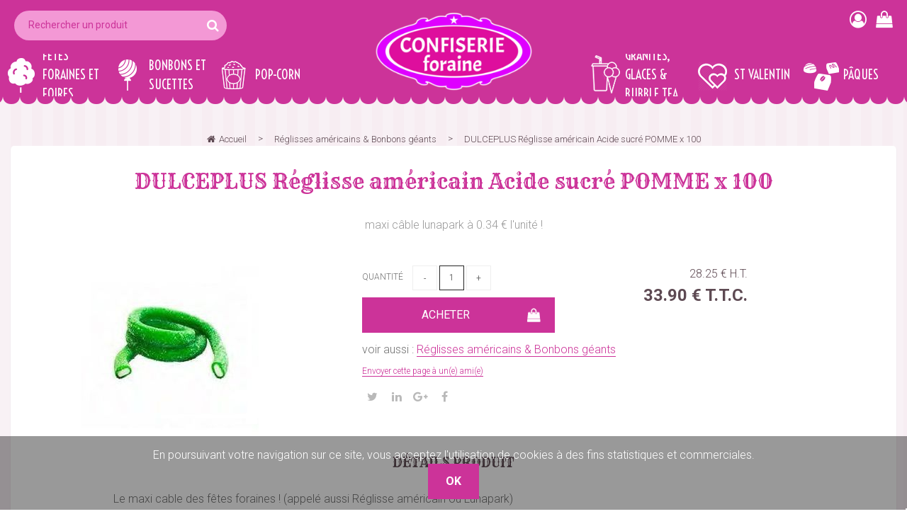

--- FILE ---
content_type: text/html; charset=UTF-8
request_url: https://www.confiserie-foraine.com/dulceplus-reglisse-americain-acide-sucre-pomme-x-100.htm
body_size: 28753
content:
<!DOCTYPE html>
<html lang="fr">
<head>
<meta charset="utf-8">
<!--[if lt IE 9]>
  <script src="https://oss.maxcdn.com/libs/html5shiv/3.7.0/html5shiv.js"></script>
<![endif]-->
<meta http-equiv="X-UA-Compatible" content="IE=edge"><script type="text/javascript">(window.NREUM||(NREUM={})).init={ajax:{deny_list:["bam.nr-data.net"]},feature_flags:["soft_nav"]};(window.NREUM||(NREUM={})).loader_config={licenseKey:"4341dee21b",applicationID:"5266018",browserID:"5266028"};;/*! For license information please see nr-loader-rum-1.308.0.min.js.LICENSE.txt */
(()=>{var e,t,r={163:(e,t,r)=>{"use strict";r.d(t,{j:()=>E});var n=r(384),i=r(1741);var a=r(2555);r(860).K7.genericEvents;const s="experimental.resources",o="register",c=e=>{if(!e||"string"!=typeof e)return!1;try{document.createDocumentFragment().querySelector(e)}catch{return!1}return!0};var d=r(2614),u=r(944),l=r(8122);const f="[data-nr-mask]",g=e=>(0,l.a)(e,(()=>{const e={feature_flags:[],experimental:{allow_registered_children:!1,resources:!1},mask_selector:"*",block_selector:"[data-nr-block]",mask_input_options:{color:!1,date:!1,"datetime-local":!1,email:!1,month:!1,number:!1,range:!1,search:!1,tel:!1,text:!1,time:!1,url:!1,week:!1,textarea:!1,select:!1,password:!0}};return{ajax:{deny_list:void 0,block_internal:!0,enabled:!0,autoStart:!0},api:{get allow_registered_children(){return e.feature_flags.includes(o)||e.experimental.allow_registered_children},set allow_registered_children(t){e.experimental.allow_registered_children=t},duplicate_registered_data:!1},browser_consent_mode:{enabled:!1},distributed_tracing:{enabled:void 0,exclude_newrelic_header:void 0,cors_use_newrelic_header:void 0,cors_use_tracecontext_headers:void 0,allowed_origins:void 0},get feature_flags(){return e.feature_flags},set feature_flags(t){e.feature_flags=t},generic_events:{enabled:!0,autoStart:!0},harvest:{interval:30},jserrors:{enabled:!0,autoStart:!0},logging:{enabled:!0,autoStart:!0},metrics:{enabled:!0,autoStart:!0},obfuscate:void 0,page_action:{enabled:!0},page_view_event:{enabled:!0,autoStart:!0},page_view_timing:{enabled:!0,autoStart:!0},performance:{capture_marks:!1,capture_measures:!1,capture_detail:!0,resources:{get enabled(){return e.feature_flags.includes(s)||e.experimental.resources},set enabled(t){e.experimental.resources=t},asset_types:[],first_party_domains:[],ignore_newrelic:!0}},privacy:{cookies_enabled:!0},proxy:{assets:void 0,beacon:void 0},session:{expiresMs:d.wk,inactiveMs:d.BB},session_replay:{autoStart:!0,enabled:!1,preload:!1,sampling_rate:10,error_sampling_rate:100,collect_fonts:!1,inline_images:!1,fix_stylesheets:!0,mask_all_inputs:!0,get mask_text_selector(){return e.mask_selector},set mask_text_selector(t){c(t)?e.mask_selector="".concat(t,",").concat(f):""===t||null===t?e.mask_selector=f:(0,u.R)(5,t)},get block_class(){return"nr-block"},get ignore_class(){return"nr-ignore"},get mask_text_class(){return"nr-mask"},get block_selector(){return e.block_selector},set block_selector(t){c(t)?e.block_selector+=",".concat(t):""!==t&&(0,u.R)(6,t)},get mask_input_options(){return e.mask_input_options},set mask_input_options(t){t&&"object"==typeof t?e.mask_input_options={...t,password:!0}:(0,u.R)(7,t)}},session_trace:{enabled:!0,autoStart:!0},soft_navigations:{enabled:!0,autoStart:!0},spa:{enabled:!0,autoStart:!0},ssl:void 0,user_actions:{enabled:!0,elementAttributes:["id","className","tagName","type"]}}})());var p=r(6154),m=r(9324);let h=0;const v={buildEnv:m.F3,distMethod:m.Xs,version:m.xv,originTime:p.WN},b={consented:!1},y={appMetadata:{},get consented(){return this.session?.state?.consent||b.consented},set consented(e){b.consented=e},customTransaction:void 0,denyList:void 0,disabled:!1,harvester:void 0,isolatedBacklog:!1,isRecording:!1,loaderType:void 0,maxBytes:3e4,obfuscator:void 0,onerror:void 0,ptid:void 0,releaseIds:{},session:void 0,timeKeeper:void 0,registeredEntities:[],jsAttributesMetadata:{bytes:0},get harvestCount(){return++h}},_=e=>{const t=(0,l.a)(e,y),r=Object.keys(v).reduce((e,t)=>(e[t]={value:v[t],writable:!1,configurable:!0,enumerable:!0},e),{});return Object.defineProperties(t,r)};var w=r(5701);const x=e=>{const t=e.startsWith("http");e+="/",r.p=t?e:"https://"+e};var R=r(7836),k=r(3241);const A={accountID:void 0,trustKey:void 0,agentID:void 0,licenseKey:void 0,applicationID:void 0,xpid:void 0},S=e=>(0,l.a)(e,A),T=new Set;function E(e,t={},r,s){let{init:o,info:c,loader_config:d,runtime:u={},exposed:l=!0}=t;if(!c){const e=(0,n.pV)();o=e.init,c=e.info,d=e.loader_config}e.init=g(o||{}),e.loader_config=S(d||{}),c.jsAttributes??={},p.bv&&(c.jsAttributes.isWorker=!0),e.info=(0,a.D)(c);const f=e.init,m=[c.beacon,c.errorBeacon];T.has(e.agentIdentifier)||(f.proxy.assets&&(x(f.proxy.assets),m.push(f.proxy.assets)),f.proxy.beacon&&m.push(f.proxy.beacon),e.beacons=[...m],function(e){const t=(0,n.pV)();Object.getOwnPropertyNames(i.W.prototype).forEach(r=>{const n=i.W.prototype[r];if("function"!=typeof n||"constructor"===n)return;let a=t[r];e[r]&&!1!==e.exposed&&"micro-agent"!==e.runtime?.loaderType&&(t[r]=(...t)=>{const n=e[r](...t);return a?a(...t):n})})}(e),(0,n.US)("activatedFeatures",w.B)),u.denyList=[...f.ajax.deny_list||[],...f.ajax.block_internal?m:[]],u.ptid=e.agentIdentifier,u.loaderType=r,e.runtime=_(u),T.has(e.agentIdentifier)||(e.ee=R.ee.get(e.agentIdentifier),e.exposed=l,(0,k.W)({agentIdentifier:e.agentIdentifier,drained:!!w.B?.[e.agentIdentifier],type:"lifecycle",name:"initialize",feature:void 0,data:e.config})),T.add(e.agentIdentifier)}},384:(e,t,r)=>{"use strict";r.d(t,{NT:()=>s,US:()=>u,Zm:()=>o,bQ:()=>d,dV:()=>c,pV:()=>l});var n=r(6154),i=r(1863),a=r(1910);const s={beacon:"bam.nr-data.net",errorBeacon:"bam.nr-data.net"};function o(){return n.gm.NREUM||(n.gm.NREUM={}),void 0===n.gm.newrelic&&(n.gm.newrelic=n.gm.NREUM),n.gm.NREUM}function c(){let e=o();return e.o||(e.o={ST:n.gm.setTimeout,SI:n.gm.setImmediate||n.gm.setInterval,CT:n.gm.clearTimeout,XHR:n.gm.XMLHttpRequest,REQ:n.gm.Request,EV:n.gm.Event,PR:n.gm.Promise,MO:n.gm.MutationObserver,FETCH:n.gm.fetch,WS:n.gm.WebSocket},(0,a.i)(...Object.values(e.o))),e}function d(e,t){let r=o();r.initializedAgents??={},t.initializedAt={ms:(0,i.t)(),date:new Date},r.initializedAgents[e]=t}function u(e,t){o()[e]=t}function l(){return function(){let e=o();const t=e.info||{};e.info={beacon:s.beacon,errorBeacon:s.errorBeacon,...t}}(),function(){let e=o();const t=e.init||{};e.init={...t}}(),c(),function(){let e=o();const t=e.loader_config||{};e.loader_config={...t}}(),o()}},782:(e,t,r)=>{"use strict";r.d(t,{T:()=>n});const n=r(860).K7.pageViewTiming},860:(e,t,r)=>{"use strict";r.d(t,{$J:()=>u,K7:()=>c,P3:()=>d,XX:()=>i,Yy:()=>o,df:()=>a,qY:()=>n,v4:()=>s});const n="events",i="jserrors",a="browser/blobs",s="rum",o="browser/logs",c={ajax:"ajax",genericEvents:"generic_events",jserrors:i,logging:"logging",metrics:"metrics",pageAction:"page_action",pageViewEvent:"page_view_event",pageViewTiming:"page_view_timing",sessionReplay:"session_replay",sessionTrace:"session_trace",softNav:"soft_navigations",spa:"spa"},d={[c.pageViewEvent]:1,[c.pageViewTiming]:2,[c.metrics]:3,[c.jserrors]:4,[c.spa]:5,[c.ajax]:6,[c.sessionTrace]:7,[c.softNav]:8,[c.sessionReplay]:9,[c.logging]:10,[c.genericEvents]:11},u={[c.pageViewEvent]:s,[c.pageViewTiming]:n,[c.ajax]:n,[c.spa]:n,[c.softNav]:n,[c.metrics]:i,[c.jserrors]:i,[c.sessionTrace]:a,[c.sessionReplay]:a,[c.logging]:o,[c.genericEvents]:"ins"}},944:(e,t,r)=>{"use strict";r.d(t,{R:()=>i});var n=r(3241);function i(e,t){"function"==typeof console.debug&&(console.debug("New Relic Warning: https://github.com/newrelic/newrelic-browser-agent/blob/main/docs/warning-codes.md#".concat(e),t),(0,n.W)({agentIdentifier:null,drained:null,type:"data",name:"warn",feature:"warn",data:{code:e,secondary:t}}))}},1687:(e,t,r)=>{"use strict";r.d(t,{Ak:()=>d,Ze:()=>f,x3:()=>u});var n=r(3241),i=r(7836),a=r(3606),s=r(860),o=r(2646);const c={};function d(e,t){const r={staged:!1,priority:s.P3[t]||0};l(e),c[e].get(t)||c[e].set(t,r)}function u(e,t){e&&c[e]&&(c[e].get(t)&&c[e].delete(t),p(e,t,!1),c[e].size&&g(e))}function l(e){if(!e)throw new Error("agentIdentifier required");c[e]||(c[e]=new Map)}function f(e="",t="feature",r=!1){if(l(e),!e||!c[e].get(t)||r)return p(e,t);c[e].get(t).staged=!0,g(e)}function g(e){const t=Array.from(c[e]);t.every(([e,t])=>t.staged)&&(t.sort((e,t)=>e[1].priority-t[1].priority),t.forEach(([t])=>{c[e].delete(t),p(e,t)}))}function p(e,t,r=!0){const s=e?i.ee.get(e):i.ee,c=a.i.handlers;if(!s.aborted&&s.backlog&&c){if((0,n.W)({agentIdentifier:e,type:"lifecycle",name:"drain",feature:t}),r){const e=s.backlog[t],r=c[t];if(r){for(let t=0;e&&t<e.length;++t)m(e[t],r);Object.entries(r).forEach(([e,t])=>{Object.values(t||{}).forEach(t=>{t[0]?.on&&t[0]?.context()instanceof o.y&&t[0].on(e,t[1])})})}}s.isolatedBacklog||delete c[t],s.backlog[t]=null,s.emit("drain-"+t,[])}}function m(e,t){var r=e[1];Object.values(t[r]||{}).forEach(t=>{var r=e[0];if(t[0]===r){var n=t[1],i=e[3],a=e[2];n.apply(i,a)}})}},1738:(e,t,r)=>{"use strict";r.d(t,{U:()=>g,Y:()=>f});var n=r(3241),i=r(9908),a=r(1863),s=r(944),o=r(5701),c=r(3969),d=r(8362),u=r(860),l=r(4261);function f(e,t,r,a){const f=a||r;!f||f[e]&&f[e]!==d.d.prototype[e]||(f[e]=function(){(0,i.p)(c.xV,["API/"+e+"/called"],void 0,u.K7.metrics,r.ee),(0,n.W)({agentIdentifier:r.agentIdentifier,drained:!!o.B?.[r.agentIdentifier],type:"data",name:"api",feature:l.Pl+e,data:{}});try{return t.apply(this,arguments)}catch(e){(0,s.R)(23,e)}})}function g(e,t,r,n,s){const o=e.info;null===r?delete o.jsAttributes[t]:o.jsAttributes[t]=r,(s||null===r)&&(0,i.p)(l.Pl+n,[(0,a.t)(),t,r],void 0,"session",e.ee)}},1741:(e,t,r)=>{"use strict";r.d(t,{W:()=>a});var n=r(944),i=r(4261);class a{#e(e,...t){if(this[e]!==a.prototype[e])return this[e](...t);(0,n.R)(35,e)}addPageAction(e,t){return this.#e(i.hG,e,t)}register(e){return this.#e(i.eY,e)}recordCustomEvent(e,t){return this.#e(i.fF,e,t)}setPageViewName(e,t){return this.#e(i.Fw,e,t)}setCustomAttribute(e,t,r){return this.#e(i.cD,e,t,r)}noticeError(e,t){return this.#e(i.o5,e,t)}setUserId(e,t=!1){return this.#e(i.Dl,e,t)}setApplicationVersion(e){return this.#e(i.nb,e)}setErrorHandler(e){return this.#e(i.bt,e)}addRelease(e,t){return this.#e(i.k6,e,t)}log(e,t){return this.#e(i.$9,e,t)}start(){return this.#e(i.d3)}finished(e){return this.#e(i.BL,e)}recordReplay(){return this.#e(i.CH)}pauseReplay(){return this.#e(i.Tb)}addToTrace(e){return this.#e(i.U2,e)}setCurrentRouteName(e){return this.#e(i.PA,e)}interaction(e){return this.#e(i.dT,e)}wrapLogger(e,t,r){return this.#e(i.Wb,e,t,r)}measure(e,t){return this.#e(i.V1,e,t)}consent(e){return this.#e(i.Pv,e)}}},1863:(e,t,r)=>{"use strict";function n(){return Math.floor(performance.now())}r.d(t,{t:()=>n})},1910:(e,t,r)=>{"use strict";r.d(t,{i:()=>a});var n=r(944);const i=new Map;function a(...e){return e.every(e=>{if(i.has(e))return i.get(e);const t="function"==typeof e?e.toString():"",r=t.includes("[native code]"),a=t.includes("nrWrapper");return r||a||(0,n.R)(64,e?.name||t),i.set(e,r),r})}},2555:(e,t,r)=>{"use strict";r.d(t,{D:()=>o,f:()=>s});var n=r(384),i=r(8122);const a={beacon:n.NT.beacon,errorBeacon:n.NT.errorBeacon,licenseKey:void 0,applicationID:void 0,sa:void 0,queueTime:void 0,applicationTime:void 0,ttGuid:void 0,user:void 0,account:void 0,product:void 0,extra:void 0,jsAttributes:{},userAttributes:void 0,atts:void 0,transactionName:void 0,tNamePlain:void 0};function s(e){try{return!!e.licenseKey&&!!e.errorBeacon&&!!e.applicationID}catch(e){return!1}}const o=e=>(0,i.a)(e,a)},2614:(e,t,r)=>{"use strict";r.d(t,{BB:()=>s,H3:()=>n,g:()=>d,iL:()=>c,tS:()=>o,uh:()=>i,wk:()=>a});const n="NRBA",i="SESSION",a=144e5,s=18e5,o={STARTED:"session-started",PAUSE:"session-pause",RESET:"session-reset",RESUME:"session-resume",UPDATE:"session-update"},c={SAME_TAB:"same-tab",CROSS_TAB:"cross-tab"},d={OFF:0,FULL:1,ERROR:2}},2646:(e,t,r)=>{"use strict";r.d(t,{y:()=>n});class n{constructor(e){this.contextId=e}}},2843:(e,t,r)=>{"use strict";r.d(t,{G:()=>a,u:()=>i});var n=r(3878);function i(e,t=!1,r,i){(0,n.DD)("visibilitychange",function(){if(t)return void("hidden"===document.visibilityState&&e());e(document.visibilityState)},r,i)}function a(e,t,r){(0,n.sp)("pagehide",e,t,r)}},3241:(e,t,r)=>{"use strict";r.d(t,{W:()=>a});var n=r(6154);const i="newrelic";function a(e={}){try{n.gm.dispatchEvent(new CustomEvent(i,{detail:e}))}catch(e){}}},3606:(e,t,r)=>{"use strict";r.d(t,{i:()=>a});var n=r(9908);a.on=s;var i=a.handlers={};function a(e,t,r,a){s(a||n.d,i,e,t,r)}function s(e,t,r,i,a){a||(a="feature"),e||(e=n.d);var s=t[a]=t[a]||{};(s[r]=s[r]||[]).push([e,i])}},3878:(e,t,r)=>{"use strict";function n(e,t){return{capture:e,passive:!1,signal:t}}function i(e,t,r=!1,i){window.addEventListener(e,t,n(r,i))}function a(e,t,r=!1,i){document.addEventListener(e,t,n(r,i))}r.d(t,{DD:()=>a,jT:()=>n,sp:()=>i})},3969:(e,t,r)=>{"use strict";r.d(t,{TZ:()=>n,XG:()=>o,rs:()=>i,xV:()=>s,z_:()=>a});const n=r(860).K7.metrics,i="sm",a="cm",s="storeSupportabilityMetrics",o="storeEventMetrics"},4234:(e,t,r)=>{"use strict";r.d(t,{W:()=>a});var n=r(7836),i=r(1687);class a{constructor(e,t){this.agentIdentifier=e,this.ee=n.ee.get(e),this.featureName=t,this.blocked=!1}deregisterDrain(){(0,i.x3)(this.agentIdentifier,this.featureName)}}},4261:(e,t,r)=>{"use strict";r.d(t,{$9:()=>d,BL:()=>o,CH:()=>g,Dl:()=>_,Fw:()=>y,PA:()=>h,Pl:()=>n,Pv:()=>k,Tb:()=>l,U2:()=>a,V1:()=>R,Wb:()=>x,bt:()=>b,cD:()=>v,d3:()=>w,dT:()=>c,eY:()=>p,fF:()=>f,hG:()=>i,k6:()=>s,nb:()=>m,o5:()=>u});const n="api-",i="addPageAction",a="addToTrace",s="addRelease",o="finished",c="interaction",d="log",u="noticeError",l="pauseReplay",f="recordCustomEvent",g="recordReplay",p="register",m="setApplicationVersion",h="setCurrentRouteName",v="setCustomAttribute",b="setErrorHandler",y="setPageViewName",_="setUserId",w="start",x="wrapLogger",R="measure",k="consent"},5289:(e,t,r)=>{"use strict";r.d(t,{GG:()=>s,Qr:()=>c,sB:()=>o});var n=r(3878),i=r(6389);function a(){return"undefined"==typeof document||"complete"===document.readyState}function s(e,t){if(a())return e();const r=(0,i.J)(e),s=setInterval(()=>{a()&&(clearInterval(s),r())},500);(0,n.sp)("load",r,t)}function o(e){if(a())return e();(0,n.DD)("DOMContentLoaded",e)}function c(e){if(a())return e();(0,n.sp)("popstate",e)}},5607:(e,t,r)=>{"use strict";r.d(t,{W:()=>n});const n=(0,r(9566).bz)()},5701:(e,t,r)=>{"use strict";r.d(t,{B:()=>a,t:()=>s});var n=r(3241);const i=new Set,a={};function s(e,t){const r=t.agentIdentifier;a[r]??={},e&&"object"==typeof e&&(i.has(r)||(t.ee.emit("rumresp",[e]),a[r]=e,i.add(r),(0,n.W)({agentIdentifier:r,loaded:!0,drained:!0,type:"lifecycle",name:"load",feature:void 0,data:e})))}},6154:(e,t,r)=>{"use strict";r.d(t,{OF:()=>c,RI:()=>i,WN:()=>u,bv:()=>a,eN:()=>l,gm:()=>s,mw:()=>o,sb:()=>d});var n=r(1863);const i="undefined"!=typeof window&&!!window.document,a="undefined"!=typeof WorkerGlobalScope&&("undefined"!=typeof self&&self instanceof WorkerGlobalScope&&self.navigator instanceof WorkerNavigator||"undefined"!=typeof globalThis&&globalThis instanceof WorkerGlobalScope&&globalThis.navigator instanceof WorkerNavigator),s=i?window:"undefined"!=typeof WorkerGlobalScope&&("undefined"!=typeof self&&self instanceof WorkerGlobalScope&&self||"undefined"!=typeof globalThis&&globalThis instanceof WorkerGlobalScope&&globalThis),o=Boolean("hidden"===s?.document?.visibilityState),c=/iPad|iPhone|iPod/.test(s.navigator?.userAgent),d=c&&"undefined"==typeof SharedWorker,u=((()=>{const e=s.navigator?.userAgent?.match(/Firefox[/\s](\d+\.\d+)/);Array.isArray(e)&&e.length>=2&&e[1]})(),Date.now()-(0,n.t)()),l=()=>"undefined"!=typeof PerformanceNavigationTiming&&s?.performance?.getEntriesByType("navigation")?.[0]?.responseStart},6389:(e,t,r)=>{"use strict";function n(e,t=500,r={}){const n=r?.leading||!1;let i;return(...r)=>{n&&void 0===i&&(e.apply(this,r),i=setTimeout(()=>{i=clearTimeout(i)},t)),n||(clearTimeout(i),i=setTimeout(()=>{e.apply(this,r)},t))}}function i(e){let t=!1;return(...r)=>{t||(t=!0,e.apply(this,r))}}r.d(t,{J:()=>i,s:()=>n})},6630:(e,t,r)=>{"use strict";r.d(t,{T:()=>n});const n=r(860).K7.pageViewEvent},7699:(e,t,r)=>{"use strict";r.d(t,{It:()=>a,KC:()=>o,No:()=>i,qh:()=>s});var n=r(860);const i=16e3,a=1e6,s="SESSION_ERROR",o={[n.K7.logging]:!0,[n.K7.genericEvents]:!1,[n.K7.jserrors]:!1,[n.K7.ajax]:!1}},7836:(e,t,r)=>{"use strict";r.d(t,{P:()=>o,ee:()=>c});var n=r(384),i=r(8990),a=r(2646),s=r(5607);const o="nr@context:".concat(s.W),c=function e(t,r){var n={},s={},u={},l=!1;try{l=16===r.length&&d.initializedAgents?.[r]?.runtime.isolatedBacklog}catch(e){}var f={on:p,addEventListener:p,removeEventListener:function(e,t){var r=n[e];if(!r)return;for(var i=0;i<r.length;i++)r[i]===t&&r.splice(i,1)},emit:function(e,r,n,i,a){!1!==a&&(a=!0);if(c.aborted&&!i)return;t&&a&&t.emit(e,r,n);var o=g(n);m(e).forEach(e=>{e.apply(o,r)});var d=v()[s[e]];d&&d.push([f,e,r,o]);return o},get:h,listeners:m,context:g,buffer:function(e,t){const r=v();if(t=t||"feature",f.aborted)return;Object.entries(e||{}).forEach(([e,n])=>{s[n]=t,t in r||(r[t]=[])})},abort:function(){f._aborted=!0,Object.keys(f.backlog).forEach(e=>{delete f.backlog[e]})},isBuffering:function(e){return!!v()[s[e]]},debugId:r,backlog:l?{}:t&&"object"==typeof t.backlog?t.backlog:{},isolatedBacklog:l};return Object.defineProperty(f,"aborted",{get:()=>{let e=f._aborted||!1;return e||(t&&(e=t.aborted),e)}}),f;function g(e){return e&&e instanceof a.y?e:e?(0,i.I)(e,o,()=>new a.y(o)):new a.y(o)}function p(e,t){n[e]=m(e).concat(t)}function m(e){return n[e]||[]}function h(t){return u[t]=u[t]||e(f,t)}function v(){return f.backlog}}(void 0,"globalEE"),d=(0,n.Zm)();d.ee||(d.ee=c)},8122:(e,t,r)=>{"use strict";r.d(t,{a:()=>i});var n=r(944);function i(e,t){try{if(!e||"object"!=typeof e)return(0,n.R)(3);if(!t||"object"!=typeof t)return(0,n.R)(4);const r=Object.create(Object.getPrototypeOf(t),Object.getOwnPropertyDescriptors(t)),a=0===Object.keys(r).length?e:r;for(let s in a)if(void 0!==e[s])try{if(null===e[s]){r[s]=null;continue}Array.isArray(e[s])&&Array.isArray(t[s])?r[s]=Array.from(new Set([...e[s],...t[s]])):"object"==typeof e[s]&&"object"==typeof t[s]?r[s]=i(e[s],t[s]):r[s]=e[s]}catch(e){r[s]||(0,n.R)(1,e)}return r}catch(e){(0,n.R)(2,e)}}},8362:(e,t,r)=>{"use strict";r.d(t,{d:()=>a});var n=r(9566),i=r(1741);class a extends i.W{agentIdentifier=(0,n.LA)(16)}},8374:(e,t,r)=>{r.nc=(()=>{try{return document?.currentScript?.nonce}catch(e){}return""})()},8990:(e,t,r)=>{"use strict";r.d(t,{I:()=>i});var n=Object.prototype.hasOwnProperty;function i(e,t,r){if(n.call(e,t))return e[t];var i=r();if(Object.defineProperty&&Object.keys)try{return Object.defineProperty(e,t,{value:i,writable:!0,enumerable:!1}),i}catch(e){}return e[t]=i,i}},9324:(e,t,r)=>{"use strict";r.d(t,{F3:()=>i,Xs:()=>a,xv:()=>n});const n="1.308.0",i="PROD",a="CDN"},9566:(e,t,r)=>{"use strict";r.d(t,{LA:()=>o,bz:()=>s});var n=r(6154);const i="xxxxxxxx-xxxx-4xxx-yxxx-xxxxxxxxxxxx";function a(e,t){return e?15&e[t]:16*Math.random()|0}function s(){const e=n.gm?.crypto||n.gm?.msCrypto;let t,r=0;return e&&e.getRandomValues&&(t=e.getRandomValues(new Uint8Array(30))),i.split("").map(e=>"x"===e?a(t,r++).toString(16):"y"===e?(3&a()|8).toString(16):e).join("")}function o(e){const t=n.gm?.crypto||n.gm?.msCrypto;let r,i=0;t&&t.getRandomValues&&(r=t.getRandomValues(new Uint8Array(e)));const s=[];for(var o=0;o<e;o++)s.push(a(r,i++).toString(16));return s.join("")}},9908:(e,t,r)=>{"use strict";r.d(t,{d:()=>n,p:()=>i});var n=r(7836).ee.get("handle");function i(e,t,r,i,a){a?(a.buffer([e],i),a.emit(e,t,r)):(n.buffer([e],i),n.emit(e,t,r))}}},n={};function i(e){var t=n[e];if(void 0!==t)return t.exports;var a=n[e]={exports:{}};return r[e](a,a.exports,i),a.exports}i.m=r,i.d=(e,t)=>{for(var r in t)i.o(t,r)&&!i.o(e,r)&&Object.defineProperty(e,r,{enumerable:!0,get:t[r]})},i.f={},i.e=e=>Promise.all(Object.keys(i.f).reduce((t,r)=>(i.f[r](e,t),t),[])),i.u=e=>"nr-rum-1.308.0.min.js",i.o=(e,t)=>Object.prototype.hasOwnProperty.call(e,t),e={},t="NRBA-1.308.0.PROD:",i.l=(r,n,a,s)=>{if(e[r])e[r].push(n);else{var o,c;if(void 0!==a)for(var d=document.getElementsByTagName("script"),u=0;u<d.length;u++){var l=d[u];if(l.getAttribute("src")==r||l.getAttribute("data-webpack")==t+a){o=l;break}}if(!o){c=!0;var f={296:"sha512-+MIMDsOcckGXa1EdWHqFNv7P+JUkd5kQwCBr3KE6uCvnsBNUrdSt4a/3/L4j4TxtnaMNjHpza2/erNQbpacJQA=="};(o=document.createElement("script")).charset="utf-8",i.nc&&o.setAttribute("nonce",i.nc),o.setAttribute("data-webpack",t+a),o.src=r,0!==o.src.indexOf(window.location.origin+"/")&&(o.crossOrigin="anonymous"),f[s]&&(o.integrity=f[s])}e[r]=[n];var g=(t,n)=>{o.onerror=o.onload=null,clearTimeout(p);var i=e[r];if(delete e[r],o.parentNode&&o.parentNode.removeChild(o),i&&i.forEach(e=>e(n)),t)return t(n)},p=setTimeout(g.bind(null,void 0,{type:"timeout",target:o}),12e4);o.onerror=g.bind(null,o.onerror),o.onload=g.bind(null,o.onload),c&&document.head.appendChild(o)}},i.r=e=>{"undefined"!=typeof Symbol&&Symbol.toStringTag&&Object.defineProperty(e,Symbol.toStringTag,{value:"Module"}),Object.defineProperty(e,"__esModule",{value:!0})},i.p="https://js-agent.newrelic.com/",(()=>{var e={374:0,840:0};i.f.j=(t,r)=>{var n=i.o(e,t)?e[t]:void 0;if(0!==n)if(n)r.push(n[2]);else{var a=new Promise((r,i)=>n=e[t]=[r,i]);r.push(n[2]=a);var s=i.p+i.u(t),o=new Error;i.l(s,r=>{if(i.o(e,t)&&(0!==(n=e[t])&&(e[t]=void 0),n)){var a=r&&("load"===r.type?"missing":r.type),s=r&&r.target&&r.target.src;o.message="Loading chunk "+t+" failed: ("+a+": "+s+")",o.name="ChunkLoadError",o.type=a,o.request=s,n[1](o)}},"chunk-"+t,t)}};var t=(t,r)=>{var n,a,[s,o,c]=r,d=0;if(s.some(t=>0!==e[t])){for(n in o)i.o(o,n)&&(i.m[n]=o[n]);if(c)c(i)}for(t&&t(r);d<s.length;d++)a=s[d],i.o(e,a)&&e[a]&&e[a][0](),e[a]=0},r=self["webpackChunk:NRBA-1.308.0.PROD"]=self["webpackChunk:NRBA-1.308.0.PROD"]||[];r.forEach(t.bind(null,0)),r.push=t.bind(null,r.push.bind(r))})(),(()=>{"use strict";i(8374);var e=i(8362),t=i(860);const r=Object.values(t.K7);var n=i(163);var a=i(9908),s=i(1863),o=i(4261),c=i(1738);var d=i(1687),u=i(4234),l=i(5289),f=i(6154),g=i(944),p=i(384);const m=e=>f.RI&&!0===e?.privacy.cookies_enabled;function h(e){return!!(0,p.dV)().o.MO&&m(e)&&!0===e?.session_trace.enabled}var v=i(6389),b=i(7699);class y extends u.W{constructor(e,t){super(e.agentIdentifier,t),this.agentRef=e,this.abortHandler=void 0,this.featAggregate=void 0,this.loadedSuccessfully=void 0,this.onAggregateImported=new Promise(e=>{this.loadedSuccessfully=e}),this.deferred=Promise.resolve(),!1===e.init[this.featureName].autoStart?this.deferred=new Promise((t,r)=>{this.ee.on("manual-start-all",(0,v.J)(()=>{(0,d.Ak)(e.agentIdentifier,this.featureName),t()}))}):(0,d.Ak)(e.agentIdentifier,t)}importAggregator(e,t,r={}){if(this.featAggregate)return;const n=async()=>{let n;await this.deferred;try{if(m(e.init)){const{setupAgentSession:t}=await i.e(296).then(i.bind(i,3305));n=t(e)}}catch(e){(0,g.R)(20,e),this.ee.emit("internal-error",[e]),(0,a.p)(b.qh,[e],void 0,this.featureName,this.ee)}try{if(!this.#t(this.featureName,n,e.init))return(0,d.Ze)(this.agentIdentifier,this.featureName),void this.loadedSuccessfully(!1);const{Aggregate:i}=await t();this.featAggregate=new i(e,r),e.runtime.harvester.initializedAggregates.push(this.featAggregate),this.loadedSuccessfully(!0)}catch(e){(0,g.R)(34,e),this.abortHandler?.(),(0,d.Ze)(this.agentIdentifier,this.featureName,!0),this.loadedSuccessfully(!1),this.ee&&this.ee.abort()}};f.RI?(0,l.GG)(()=>n(),!0):n()}#t(e,r,n){if(this.blocked)return!1;switch(e){case t.K7.sessionReplay:return h(n)&&!!r;case t.K7.sessionTrace:return!!r;default:return!0}}}var _=i(6630),w=i(2614),x=i(3241);class R extends y{static featureName=_.T;constructor(e){var t;super(e,_.T),this.setupInspectionEvents(e.agentIdentifier),t=e,(0,c.Y)(o.Fw,function(e,r){"string"==typeof e&&("/"!==e.charAt(0)&&(e="/"+e),t.runtime.customTransaction=(r||"http://custom.transaction")+e,(0,a.p)(o.Pl+o.Fw,[(0,s.t)()],void 0,void 0,t.ee))},t),this.importAggregator(e,()=>i.e(296).then(i.bind(i,3943)))}setupInspectionEvents(e){const t=(t,r)=>{t&&(0,x.W)({agentIdentifier:e,timeStamp:t.timeStamp,loaded:"complete"===t.target.readyState,type:"window",name:r,data:t.target.location+""})};(0,l.sB)(e=>{t(e,"DOMContentLoaded")}),(0,l.GG)(e=>{t(e,"load")}),(0,l.Qr)(e=>{t(e,"navigate")}),this.ee.on(w.tS.UPDATE,(t,r)=>{(0,x.W)({agentIdentifier:e,type:"lifecycle",name:"session",data:r})})}}class k extends e.d{constructor(e){var t;(super(),f.gm)?(this.features={},(0,p.bQ)(this.agentIdentifier,this),this.desiredFeatures=new Set(e.features||[]),this.desiredFeatures.add(R),(0,n.j)(this,e,e.loaderType||"agent"),t=this,(0,c.Y)(o.cD,function(e,r,n=!1){if("string"==typeof e){if(["string","number","boolean"].includes(typeof r)||null===r)return(0,c.U)(t,e,r,o.cD,n);(0,g.R)(40,typeof r)}else(0,g.R)(39,typeof e)},t),function(e){(0,c.Y)(o.Dl,function(t,r=!1){if("string"!=typeof t&&null!==t)return void(0,g.R)(41,typeof t);const n=e.info.jsAttributes["enduser.id"];r&&null!=n&&n!==t?(0,a.p)(o.Pl+"setUserIdAndResetSession",[t],void 0,"session",e.ee):(0,c.U)(e,"enduser.id",t,o.Dl,!0)},e)}(this),function(e){(0,c.Y)(o.nb,function(t){if("string"==typeof t||null===t)return(0,c.U)(e,"application.version",t,o.nb,!1);(0,g.R)(42,typeof t)},e)}(this),function(e){(0,c.Y)(o.d3,function(){e.ee.emit("manual-start-all")},e)}(this),function(e){(0,c.Y)(o.Pv,function(t=!0){if("boolean"==typeof t){if((0,a.p)(o.Pl+o.Pv,[t],void 0,"session",e.ee),e.runtime.consented=t,t){const t=e.features.page_view_event;t.onAggregateImported.then(e=>{const r=t.featAggregate;e&&!r.sentRum&&r.sendRum()})}}else(0,g.R)(65,typeof t)},e)}(this),this.run()):(0,g.R)(21)}get config(){return{info:this.info,init:this.init,loader_config:this.loader_config,runtime:this.runtime}}get api(){return this}run(){try{const e=function(e){const t={};return r.forEach(r=>{t[r]=!!e[r]?.enabled}),t}(this.init),n=[...this.desiredFeatures];n.sort((e,r)=>t.P3[e.featureName]-t.P3[r.featureName]),n.forEach(r=>{if(!e[r.featureName]&&r.featureName!==t.K7.pageViewEvent)return;if(r.featureName===t.K7.spa)return void(0,g.R)(67);const n=function(e){switch(e){case t.K7.ajax:return[t.K7.jserrors];case t.K7.sessionTrace:return[t.K7.ajax,t.K7.pageViewEvent];case t.K7.sessionReplay:return[t.K7.sessionTrace];case t.K7.pageViewTiming:return[t.K7.pageViewEvent];default:return[]}}(r.featureName).filter(e=>!(e in this.features));n.length>0&&(0,g.R)(36,{targetFeature:r.featureName,missingDependencies:n}),this.features[r.featureName]=new r(this)})}catch(e){(0,g.R)(22,e);for(const e in this.features)this.features[e].abortHandler?.();const t=(0,p.Zm)();delete t.initializedAgents[this.agentIdentifier]?.features,delete this.sharedAggregator;return t.ee.get(this.agentIdentifier).abort(),!1}}}var A=i(2843),S=i(782);class T extends y{static featureName=S.T;constructor(e){super(e,S.T),f.RI&&((0,A.u)(()=>(0,a.p)("docHidden",[(0,s.t)()],void 0,S.T,this.ee),!0),(0,A.G)(()=>(0,a.p)("winPagehide",[(0,s.t)()],void 0,S.T,this.ee)),this.importAggregator(e,()=>i.e(296).then(i.bind(i,2117))))}}var E=i(3969);class I extends y{static featureName=E.TZ;constructor(e){super(e,E.TZ),f.RI&&document.addEventListener("securitypolicyviolation",e=>{(0,a.p)(E.xV,["Generic/CSPViolation/Detected"],void 0,this.featureName,this.ee)}),this.importAggregator(e,()=>i.e(296).then(i.bind(i,9623)))}}new k({features:[R,T,I],loaderType:"lite"})})()})();</script>
<meta name="viewport" content="width=device-width, initial-scale=1">
<title>DULCEPLUS Réglisse américain Acide sucré POMME x 100</title>
<meta name="robots" content="INDEX, FOLLOW"/>
        <link rel="canonical" href="https://www.confiserie-foraine.com/dulceplus-reglisse-americain-acide-sucre-pomme-x-100.htm"/>
<meta name="description" content="DULCEPLUS Réglisse américain Acide sucré POMME x 100 maxi câble lunapark à 0.34 € l'unité !" />
<meta name="identifier-url" content="https://www.confiserie-foraine.com" />
<meta name="author" content="Y-Proximité / Aliénor.net" />
<meta name="version" content="1.88.2" />
<meta name="copyright" content="https://www.confiserie-foraine.com" />
<meta http-equiv="Cache-Control" content="no-cache" />


<meta property="og:type" content="article" />
<meta property="og:title" content="DULCEPLUS Réglisse américain Acide sucré POMME x 100 maxi câble lunapark à 0.34 € l'unité !" />
<meta property="og:description" content="DULCEPLUS Réglisse américain Acide sucré POMME x 100 maxi câble lunapark à 0.34 € l'unité !" />
<meta property="og:url" content="https://www.confiserie-foraine.com/dulceplus-reglisse-americain-acide-sucre-pomme-x-100.htm" />
<meta property="og:image" content="https://cdn.store-factory.com/www.confiserie-foraine.com/content/product_11348929b.jpg?v=1620223913" />
<meta property="og:image:width" content="250" />
<meta property="og:image:height" content="250" />
<meta property="og:image:type" content="image/jpeg" />
<meta property="og:image:alt" content="DULCEPLUS Réglisse américain Acide sucré POMME x 100 maxi câble lunapark à 0.34 € l'unité !" />
<meta property="og:image:secure_url" content="https://cdn.store-factory.com/www.confiserie-foraine.com/content/product_11348929b.jpg?v=1620223913" />
<script src="https://www.confiserie-foraine.com/mag/scripts/jquery/jquery-1.8.2.min.js"></script>
<!-- BEGIN CSS -->
<link rel="stylesheet" type="text/css" href="https://www.confiserie-foraine.com/mag/css/basic.css?v=1.88.2" media="screen" />
	<!-- sur mesure -->
<link rel="stylesheet" type="text/css" href="https://www.confiserie-foraine.com/style.css?v=202311161708" media="screen" />
	<link rel="stylesheet" type="text/css" href="https://www.confiserie-foraine.com/store.css?v=202401031016" media="screen" />
<link rel="stylesheet" type="text/css" href="https://www.confiserie-foraine.com/print.css" media="print" />
<!-- END CSS -->

<script src="https://www.confiserie-foraine.com/mag/scripts/common.js?v=1.88.2"></script>
<script src="https://www.confiserie-foraine.com/mag/scripts/lib_ajax_v2.js?v=1.88.2"></script>

<!-- NOTE : Également mis à disposition dans "Extra_head_order". -->

<meta name="viewport" content="width=device-width, initial-scale=1.0">

<link rel="stylesheet" href="/css/knacss.css" media="all">
<link rel="stylesheet" href="https://maxcdn.bootstrapcdn.com/font-awesome/4.7.0/css/font-awesome.min.css">

<link rel="apple-touch-icon" sizes="180x180" href="/favicons/apple-touch-icon.png">
<link rel="icon" type="image/png" href="/favicons/favicon-32x32.png" sizes="32x32">
<link rel="icon" type="image/png" href="/favicons/favicon-16x16.png" sizes="16x16">
<link rel="manifest" href="/favicons/manifest.json">
<link rel="mask-icon" href="/favicons/safari-pinned-tab.svg" color="#cc3399">
<link rel="shortcut icon" href="/favicons/favicon.ico">
<meta name="apple-mobile-web-app-title" content="Confiserie Foraine">
<meta name="application-name" content="Confiserie Foraine">
<meta name="msapplication-config" content="/favicons/browserconfig.xml">
<meta name="theme-color" content="#ffffff">

<script>
window.axeptioSettings = {
  clientId: "679a02f2fb4aad27cf863591",
  cookiesVersion: "confiserie-foraine-fr-EU",
  googleConsentMode: {
    default: {
      analytics_storage: "denied",
      ad_storage: "denied",
      ad_user_data: "denied",
      ad_personalization: "denied",
      wait_for_update: 200
    }
  }
};
 
(function(d, s) {
  var t = d.getElementsByTagName(s)[0], e = d.createElement(s);
  e.async = true; e.src = "//static.axept.io/sdk.js";
  t.parentNode.insertBefore(e, t);
})(document, "script");
</script>

<!-- Google tag (gtag.js) -->
<script async src="https://www.googletagmanager.com/gtag/js?id=AW-1011981648"></script>
<script>
window.dataLayer = window.dataLayer || [];
function gtag(){dataLayer.push(arguments);}
gtag('js', new Date());

gtag('config', 'AW-1011981648');
</script>

<script>
(function(i,s,o,g,r,a,m){i['GoogleAnalyticsObject']=r;i[r]=i[r]||function(){
(i[r].q=i[r].q||[]).push(arguments)},i[r].l=1*new Date();a=s.createElement(o),
m=s.getElementsByTagName(o)[0];a.async=1;a.src=g;m.parentNode.insertBefore(a,m)
})(window,document,'script','https://www.google-analytics.com/analytics.js','ga');

ga('create', 'AW-1011981648', 'auto');
ga('require', 'displayfeatures');
ga('send', 'pageview');
</script>
</head>
<body >
<script src="/mag/scripts/newsletter.js"></script> <!-- NOTE : Également mis à disposition dans "Extra_order". -->
<script src="https://cdnjs.cloudflare.com/ajax/libs/jquery-tools/1.2.7/jquery.tools.min.js"></script> <!-- NOTE : Également mis à disposition dans "Extra_order". -->
<script src="/js/jquery-ui.min.js"></script>
<script src="/js/general.js"></script> <!-- NOTE : Également mis à disposition dans "Extra_order". -->
<script src="/js/tout_sauf_achat.js"></script>    <div class="bkg_texture">
<div id="master">
<div id="top">
<div id="logo" itemscope itemtype="http://schema.org/Organization">
    <a itemprop="url" href="https://www.confiserie-foraine.com" title="Accueil">
    			<img itemprop="logo" src="https://www.confiserie-foraine.com/img/logo.png"  alt="" />
		<span>
		 
			Accueil
			</span>
</a>
        	    </div>
<div id="comand">
<ul>
<li class="start"></li>
<li class="help"><a href="https://www.confiserie-foraine.com/mag/fr/help_99.php" title="aide"><span>aide</span></a></li>
<li class="account"><a href="https://www.confiserie-foraine.com/mag/fr/acc_menu.php" title="mon compte"><span>mon compte</span></a></li>

<li class="log" id="log_logout" style="display:none"><a href="https://www.confiserie-foraine.com/mag/fr/log_out.php" title="Déconnexion"><span>Déconnexion</span></a>
    <div class="log_detail">
        <span class="par_g">(</span>
        <span id="log_bonjour">Bonjour, </span> 
        <div id="log_name"> 
            <a href="https://www.confiserie-foraine.com/mag/fr/acc_menu.php" title="mon compte">
                        <span id="log_firstname"></span> 
            <span id="log_lastname"></span></a> 
        </div> 
        <span class="par_d">)</span> 
    </div> 
</li>

<li class="log" id="log_login"><a href="https://www.confiserie-foraine.com/mag/fr/acc_menu.php" title="connexion"><span>connexion</span></a>
    <div class="log_detail">
        <span class="par_g">(</span>
        <a href="https://www.confiserie-foraine.com/mag/fr/acc_menu.php" title="s'inscrire"><span id="log_inscription">s'inscrire</span></a>
        <span class="par_d">)</span>
    </div>
</li>

<li class="basket"><a href="https://www.confiserie-foraine.com/mag/fr/shoppingcart.php" title="panier"><span>panier</span></a>
<div id="item_basket">
<span id="par_g" class="par_g"></span>
<div id="nb_article">
<span id="numit_basket"></span>
<span id="charact_basket"></span>
</div>
<div id="total_basket">
<span id="chartotal_basket"></span>
<span id="totalit_basket"></span><span id="currency_basket"></span> <span id="charit_basket"></span>
</div>
<span id="par_d" class="par_d"></span>
</div>
</li>
<li class="order"><a href="https://www.confiserie-foraine.com/mag/fr/shoppingcart.php" title="commander"><span>commander</span></a></li>

<li class="end"></li>
</ul>
</div>
</div>
     
<!-- POPUP DE BASKET -->
	
        <div id="popup_div_bkjs" class="pop_up pop_alert">
            <table><tr><td >
                <div class="sf_pop sf_pop_height">
                        <div class="top">
                            <span>Ajouter au panier</span>
                            <input class="btn_short close" type="button" value="X" onclick="document.getElementById('popup_div_bkjs').style.display='none'"  />
                        </div>
                        <div class="contener">
                            <p>Le produit a été ajouté au panier <span id="popupbkjs_quantity"></span></p><p id="popupbkjs_stockinsufficient">Le stock est insuffisant. <span id="popupbkjs_stockinsufficient_number"></span> unités ont été rajoutées au panier</p><div id="content_popup_div_bkjs"></div><div id="popupbkjs_total"><span>Total: <span id="popupbkjs_pricetotal"></span><span id="popupbkjs_currency"></span></span></div><div id="content_popup_bsk_onglet"></div>
                        </div>
                        <div class="bottom">
                            <input type="button" class="btn btn_1" onclick="document.getElementById('popup_div_bkjs').style.display='none'" value="Continuer" />		<input type="button" class="btn btn_2" onclick="window.location='https://www.confiserie-foraine.com/mag/fr/shoppingcart.php'" value="Commander" />
                        </div>
                </div>
            </td></tr></table>
        </div>     
<!-- POPUP STOCK -->
    
	
        <div id="alertStock" class="pop_up pop_alert">
            <table><tr><td >
                <div class="sf_pop sf_pop_height">
                        <div class="top">
                            <span>Stock épuisé.</span>
                            <input class="btn_short close" type="button" value="X" onclick="document.getElementById('alertStock').style.display='none'"  />
                        </div>
                        <div class="contener">
                            <span id='txt_alertStock'>Réapprovisionnement en cours !</span>
                        </div>
                        <div class="bottom">
                            <input type="button" class="btn btn_1" onclick="document.getElementById('alertStock').style.display='none'" value="Fermer" />
                        </div>
                </div>
            </td></tr></table>
        </div> <div id="popup_div_stocklimit" class="pop_up"></div>


        <div id="alertMiniQuantityPurchase" class="pop_up pop_alert">
            <table><tr><td >
                <div class="sf_pop sf_pop_height">
                        <div class="top">
                            <span>Quantité minimum d'achat</span>
                            <input class="btn_short close" type="button" value="X" onclick="document.getElementById('alertMiniQuantityPurchase').style.display='none'"  />
                        </div>
                        <div class="contener">
                            <span id='txt_alertMiniQuantityPurchase'>La quantité minimum d'achat n'est pas atteinte</span>
                        </div>
                        <div class="bottom">
                            <input type="button" class="btn btn_1" onclick="document.getElementById('alertMiniQuantityPurchase').style.display='none'" value="Fermer" />
                        </div>
                </div>
            </td></tr></table>
        </div> 
<div id="navig">
	<!-- horizontal large menu -->
   <ul id="menu">
    <li class="start">&nbsp;</li>
       	    <li class="m1 mns" onmouseover="menu('smenu_1','visible')" onmouseout="menu('smenu_1','hidden')" > <a href="#" target="" class="menu" title="FÊTES FORAINES ET FOIRES"><span>FÊTES FORAINES ET FOIRES<img src="https://cdn.store-factory.com/www.confiserie-foraine.com/content/lnk_723447_fr_h.png?v=1769986800" alt=""></span></a>
	      <ul id="smenu_1" class="smenu">
      			      <ul id="smenu_column_1" class="smenu_column">
		    	<li class="ssm1 smenu_header"><a title="FÊTES FORAINES, FOIRES et KERMESSES" class="smenu_header_img" href="#" target=""><img src="https://cdn.store-factory.com/www.confiserie-foraine.com/content/lnk_723321_fr_h.png?v=1769986800" alt=""></a><a title="FÊTES FORAINES, FOIRES et KERMESSES" class="smenu_header_h2" href="#" target="">FÊTES FORAINES, FOIRES et KERMESSES</a></li>
                  		        <ul class="ssmenu">
		        	
			        <li class="ssm1_n2"><a title="Barbe à papa : Colorants concentrés" href="https://www.confiserie-foraine.com/colorant-pour-barbe-a-papa-flossine-colorant-aromatise.htm">Barbe à papa : Colorants concentrés</a></li>
			    	
			        <li class="ssm2_n2"><a title="Barbe à papa : Sucres colorés" href="https://www.confiserie-foraine.com/sucre-a-barbe-a-papa-sucres-colores-et-aromatises.htm">Barbe à papa : Sucres colorés</a></li>
			    	
			        <li class="ssm3_n2"><a title="Barbe à papa : Bâtons" href="https://www.confiserie-foraine.com/batons-en-bois-pour-barbe-a-papa.htm">Barbe à papa : Bâtons</a></li>
			    	
			        <li class="ssm4_n2"><a title="Pomme d&#039;amour" href="https://www.confiserie-foraine.com/ingredients-et-batons-pour-pommes-amour.htm">Pomme d&#039;amour</a></li>
			    	
			        <li class="ssm5_n2"><a title="Churros, Crêpes, Gaufres" href="https://www.confiserie-foraine.com/churros-crepes-gaufres-emballages-et-fournitures.htm">Churros, Crêpes, Gaufres</a></li>
			    	
			        <li class="ssm6_n2"><a title="Pralines, Chouchous" href="https://www.confiserie-foraine.com/pralines-aux-cacahuetes-aux-amandes-chouchous.htm">Pralines, Chouchous</a></li>
			    	
			        <li class="ssm7_n2"><a title="Réglisses américains &amp; Bonbons géants" href="https://www.confiserie-foraine.com/reglisses-americains-bonbons-geants.htm">Réglisses américains &amp; Bonbons géants</a></li>
			    	
			        <li class="ssm8_n2"><a title="Kermesses et Carnavals" href="https://www.confiserie-foraine.com/kermesses-carnavals-fetes-confettis-guirlandes-tap-ball-panneaux-lumineux.htm">Kermesses et Carnavals</a></li>
			    	
			        <li class="ssm9_n2"><a title="Emballages alimentaires" href="https://www.confiserie-foraine.com/emballages-alimentaires-pour-fetes-foraines-foires-kermesses-et-commercants.htm">Emballages alimentaires</a></li>
			    	
			        <li class="ssm10_n2"><a title="Gobelets &amp; Pailles" href="https://www.confiserie-foraine.com/gobeletes-pailles-couvercles-et-accessoires-pour-boissons-froides-ou-chaudes.htm">Gobelets &amp; Pailles</a></li>
			    	
			        <li class="ssm11_n2"><a title="Hygiène &amp; Entretien" href="https://www.confiserie-foraine.com/entretien-hygiene-pour-fetes-foraines-foires-kermesses-et-commercants.htm">Hygiène &amp; Entretien</a></li>
			    		        </ul>
						      </ul>
		  		      </ul>
	    </li>
    			    <li class="i"></li>
            	    <li class="m2 mns" onmouseover="menu('smenu_2','visible')" onmouseout="menu('smenu_2','hidden')" > <a href="#" target="" class="menu" title="Bonbons et Sucettes"><span>Bonbons et Sucettes<img src="https://cdn.store-factory.com/www.confiserie-foraine.com/content/lnk_723454_fr_h.png?v=1769986800" alt=""></span></a>
	      <ul id="smenu_2" class="smenu">
      			      <ul id="smenu_column_1" class="smenu_column">
		    	<li class="ssm1 smenu_header"><a title="Bonbons et Sucettes" class="smenu_header_img" href="#" target=""><img src="https://cdn.store-factory.com/www.confiserie-foraine.com/content/lnk_723319_fr_h.png?v=1769986800" alt=""></a><a title="Bonbons et Sucettes" class="smenu_header_h2" href="#" target="">Bonbons et Sucettes</a></li>
                  		        <ul class="ssmenu">
		        	
			        <li class="ssm1_n2"><a title="Bonbons en vrac non emballés" href="https://www.confiserie-foraine.com/bonbons-en-vrac-au-kilo-en-gros-et-demi-gros.htm">Bonbons en vrac non emballés</a></li>
			    	
			        <li class="ssm2_n2"><a title="Bonbons en vrac emballés individuellement" href="https://www.confiserie-foraine.com/bonbons-en-vrac-emballes-individuellement.htm">Bonbons en vrac emballés individuellement</a></li>
			    	
			        <li class="ssm3_n2"><a title="Bonbons en boite, tubos, présentoirs" href="https://www.confiserie-foraine.com/bonbons-et-confiseries-ludiques-et-originales-en-tubos-boites-presentoirs.htm">Bonbons en boite, tubos, présentoirs</a></li>
			    	
			        <li class="ssm4_n2"><a title="Bonbons sachets individuels &amp; Présentoirs Haribo" href="https://www.confiserie-foraine.com/bonbons-en-sachets-individuels-et-presentoirs-haribo.htm">Bonbons sachets individuels &amp; Présentoirs Haribo</a></li>
			    	
			        <li class="ssm5_n2"><a title="Marshmallows et guimauves" href="https://www.confiserie-foraine.com/bonbons-et-sucettes-en-guimauve-et-marshmallow.htm">Marshmallows et guimauves</a></li>
			    	
			        <li class="ssm6_n2"><a title="Chewing-gum" href="https://www.confiserie-foraine.com/chewing-gum-bonbons-et-sucettes-avec-chewing-gum.htm">Chewing-gum</a></li>
			    	
			        <li class="ssm7_n2"><a title="Sucettes" href="https://www.confiserie-foraine.com/sucettes-en-sucre-cuit-en-guimauve-en-dextrose-gelifiees.htm">Sucettes</a></li>
			    	
			        <li class="ssm8_n2"><a title="Ceintures, Lassos, Jumbos" href="https://www.confiserie-foraine.com/ceintures-lassos-jumbos-rambos-tubes-fils-spaghettis-churritos.htm">Ceintures, Lassos, Jumbos</a></li>
			    	
			        <li class="ssm9_n2"><a title="Réglisses américains &amp; Bonbons géants" href="https://www.confiserie-foraine.com/reglisses-americains-bonbons-geants.htm">Réglisses américains &amp; Bonbons géants</a></li>
			    	
			        <li class="ssm10_n2"><a title="Confiseries traditionnelles" href="https://www.confiserie-foraine.com/sucettes-confiseries-traditionnelles.htm">Confiseries traditionnelles</a></li>
			    	
			        <li class="ssm11_n2"><a title="Nougats, caramels, chocolats" href="https://www.confiserie-foraine.com/nougats-caramels-chocolats.htm">Nougats, caramels, chocolats</a></li>
			    	
			        <li class="ssm12_n2"><a title="Pralines, Chouchous" href="https://www.confiserie-foraine.com/pralines-aux-cacahuetes-aux-amandes-chouchous.htm">Pralines, Chouchous</a></li>
			    	
			        <li class="ssm13_n2"><a title="Dragées" href="https://www.confiserie-foraine.com/dragees-aux-amandes-au-chocolat-en-coeur-argentees.htm">Dragées</a></li>
			    	
			        <li class="ssm14_n2"><a title="Sachets et sacs pour bonbons" href="https://www.confiserie-foraine.com/sachets-confiseurs-pour-bonbons-chocolats-pralines-confiseries.htm">Sachets et sacs pour bonbons</a></li>
			    	
			        <li class="ssm15_n2"><a title="Pics à bonbons et Bougies" href="https://www.confiserie-foraine.com/anniversaires-et-fetes-pics-pour-gateaux-de-bonbons-pates-a-sucre-bougies.htm">Pics à bonbons et Bougies</a></li>
			    	
			        <li class="ssm16_n2"><a title="Bonbons halal" href="https://www.confiserie-foraine.com/bonbons-halal.htm">Bonbons halal</a></li>
			    	
			        <li class="ssm17_n2"><a title="Nouveautés" href="https://www.confiserie-foraine.com/decouvrez-nos-dernieres-nouveautes.htm">Nouveautés</a></li>
			    		        </ul>
						      </ul>
		  		      </ul>
	    </li>
    			    <li class="i"></li>
            	    <li class="m3 mns" onmouseover="menu('smenu_3','visible')" onmouseout="menu('smenu_3','hidden')" > <a href="/pop-corn.htm" target="" class="menu" title="Pop-Corn"><span>Pop-Corn<img src="https://cdn.store-factory.com/www.confiserie-foraine.com/content/lnk_723452_fr_h.png?v=1769986800" alt=""></span></a>
	      <ul id="smenu_3" class="smenu">
      			      <ul id="smenu_column_1" class="smenu_column">
		    	<li class="ssm1 smenu_header"><a title="Pop-Corn" class="smenu_header_img" href="/pop-corn.htm" target=""><img src="https://cdn.store-factory.com/www.confiserie-foraine.com/content/lnk_723327_fr_h.png?v=1769986800" alt=""></a><a title="Pop-Corn" class="smenu_header_h2" href="/pop-corn.htm" target="">Pop-Corn</a></li>
                  		        <ul class="ssmenu">
		        	
			        <li class="ssm1_n2"><a title="Pop-corn sucré ou salé" href="https://www.confiserie-foraine.com/pop-corn-a-deguster-sucre-ou-sale-gobelets-sachets.htm">Pop-corn sucré ou salé</a></li>
			    	
			        <li class="ssm2_n2"><a title="Maïs à éclater pour pop-corn" href="https://www.confiserie-foraine.com/mais-a-pop-corn-gobelets-sachets-cones.htm">Maïs à éclater pour pop-corn</a></li>
			    	
			        <li class="ssm3_n2"><a title="Emballages pour pop-corn" href="https://www.confiserie-foraine.com/emballages-pour-pop-corn-confiseries-pralines-chocolats.htm">Emballages pour pop-corn</a></li>
			    		        </ul>
						      </ul>
		  		      </ul>
	    </li>
    			    <li class="i"></li>
            	    <li class="m4 mns" onmouseover="menu('smenu_4','visible')" onmouseout="menu('smenu_4','hidden')" > <a href="#" target="" class="menu" title="Granités, Glaces &amp; Bubble Tea"><span>Granités, Glaces &amp; Bubble Tea<img src="https://cdn.store-factory.com/www.confiserie-foraine.com/content/lnk_723449_fr_h.png?v=1769986800" alt="Granités"></span></a>
	      <ul id="smenu_4" class="smenu">
      			      <ul id="smenu_column_1" class="smenu_column">
		    	<li class="ssm1 smenu_header"><a title="Granités, Glaces &amp; Bubble Tea" class="smenu_header_img" href="#" target=""><img src="https://cdn.store-factory.com/www.confiserie-foraine.com/content/lnk_723323_fr_h.png?v=1769986800" alt="Granités"></a><a title="Granités, Glaces &amp; Bubble Tea" class="smenu_header_h2" href="#" target="">Granités, Glaces &amp; Bubble Tea</a></li>
                  		        <ul class="ssmenu">
		        	
			        <li class="ssm1_n2"><a title="Granités : Arômes concentrés" href="https://www.confiserie-foraine.com/arome-concentre-pour-granite-granita.htm">Granités : Arômes concentrés</a></li>
			    	
			        <li class="ssm2_n2"><a title="Granités : Sirops prêt à l&#039;emploi" href="https://www.confiserie-foraine.com/sirop-granita-pret-a-emploi-pour-machines-a-granite.htm">Granités : Sirops prêt à l&#039;emploi</a></li>
			    	
			        <li class="ssm3_n2"><a title="Granités : Gobelets, Tubes et Pailles" href="https://www.confiserie-foraine.com/pailles-et-gobelets-pour-granites-granitas.htm">Granités : Gobelets, Tubes et Pailles</a></li>
			    	
			        <li class="ssm4_n2"><a title="BUBBLE TEA : Perles, Sirops, Thés et Pailles" href="https://www.confiserie-foraine.com/perles-de-fruit-popping-boba-sirops-thes-et-pailles-pour-bubble-tea.htm">BUBBLE TEA : Perles, Sirops, Thés et Pailles</a></li>
			    	
			        <li class="ssm5_n2"><a title="Glace à l&#039;italienne &amp; Mr Freeze" href="https://www.confiserie-foraine.com/mr-freeze-et-mix-et-preparations-pour-glace-soft-a-italienne.htm">Glace à l&#039;italienne &amp; Mr Freeze</a></li>
			    	
			        <li class="ssm6_n2"><a title="Toppings &amp; Brisures" href="https://www.confiserie-foraine.com/toppings-brisures-sauces-minis.htm">Toppings &amp; Brisures</a></li>
			    		        </ul>
						      </ul>
		  		      </ul>
	    </li>
    			    <li class="i"></li>
            	    <li class="m5 mns" onmouseover="menu('smenu_5','visible')" onmouseout="menu('smenu_5','hidden')" > <a href="https://www.confiserie-foraine.com/bonbons-et-confiseries-saint-valentin.htm" target="" class="menu" title="St Valentin"><span>St Valentin<img src="https://cdn.store-factory.com/www.confiserie-foraine.com/content/lnk_723328_fr_h.png?v=1769986800" alt="Saint Valentin 2020"></span></a>
	      <ul id="smenu_5" class="smenu">
      		      </ul>
	    </li>
    			    <li class="i"></li>
            	    <li class="m6 mns" onmouseover="menu('smenu_6','visible')" onmouseout="menu('smenu_6','hidden')" > <a href="https://www.confiserie-foraine.com/oeufs-de-paques-confiseries-et-chocolats-pour-paques.htm" target="" class="menu" title="Pâques"><span>Pâques<img src="https://cdn.store-factory.com/www.confiserie-foraine.com/content/lnk_723320_fr_h.png?v=1769986800" alt="PÂQUES 2020"></span></a>
	      <ul id="smenu_6" class="smenu">
      		      </ul>
	    </li>
    			    <li class="end">&nbsp;</li>
               
  </ul>
</div>

		
<!-- horizontal_large menu -->
<div id="left"><p id="left_top"><span>&nbsp;</span></p><div id="left_contener">
<div id="ff_container"></div>
<div id="offer" class="arround offer">
</div>
<form id="formSearch" action="https://www.confiserie-foraine.com/mag/fr/search_list.php" method="post">
<div id="search" class="arround">
		<p>
<input type="text" name="ctx_search" id="ctx_search" autocomplete="off" size="10" class="ibox"/><input type="submit" value="ok" class="btn_short"/>
<input type="hidden" value="Veuillez-saisir au moins 3 caractères!" id="msg_z7_06">
    </p>
	<div id="searchLiveResult"></div>
	<input type="hidden" id="msg_se_05" value="voir plus">
</div>
</form>
<div id="newsletter" class="arround">
	<p></p>
<input type="submit" value="s'abonner" class="btn" onclick='window.location="https://www.confiserie-foraine.com/mag/fr/account_04.php"' />
</div>

<div id="service" class="arround service">
<ul>
</ul>
</div>
<div id="partner" class="arround">
	</div>
</div>
<p id="left_bottom"><span>&nbsp;</span></p>
</div>
<script>
if(document.getElementById('ff_container') && document.getElementById('left')){
		document.getElementById('left').className='left_filter_facet';
}
</script>
<!-- menu_cached 1.88.2-->

	<div id="navigation"></div>


<input type="hidden" id="msg_z9_06" value="article">
<input type="hidden" id="msg_z9_07" value="articles">
<input type="hidden" id="msg_z9_08" value="Total:">
<input type="hidden" id="msg_ze_00" value="Livraison:">
<input type="hidden" id="msg_currency" value="&#8364;">
<input type="hidden" id="msg_it_ot" value="T.T.C.">
<input type="hidden" id="msg_z6_09" value="Veuillez cocher la case pour affirmer avoir pris connaissance de notre Politique de confidentialité!">
<div id="work" class="prod_11348929">
<div id="product" class="work_margin" itemscope itemtype="http://schema.org/Product">
<h1 itemprop="name"><a  itemprop="url" href="https://www.confiserie-foraine.com/dulceplus-reglisse-americain-acide-sucre-pomme-x-100.htm">DULCEPLUS Réglisse américain Acide sucré POMME x 100</a></h1>
    <h2 class="pd00">maxi câble lunapark à 0.34 € l&#039;unité !</h2>
	<div class="pdtlibshortdiv"><span class="pdtlibshortspan"></span></div>
	
    <div class="pdtbrand"  itemprop="brand"><span>Dulceplus</span></div>
    <div class="pdtean"  itemprop="gtin13"><span>8436546514275</span></div>
    <div class="pdtmpn"  ><span></span></div>
	<meta itemprop="sku" content="11348929" >
	<meta itemprop="category" content="Réglisses américains &amp; Bonbons géants" >
	
	<div class="pdt_title rate_average">
	    <a href="#tab6" onclick="SFselectTab('briefcase_product', '6')">
		    <span class="rate_average_stars_bkg"><span class="ratestar_average" style="width:94%"></span></span>
	    Consulter les avis (13)</a>
	</div>
	
	

  <div id="image" class="view" >
	<div id="zoom" style="background-color:#FFF; border:2px solid #000000; z-index:900; display:none; position:absolute; overflow:hidden;">
		<img class="pdtImgHd" id="imgZoom" src="" alt="imgZoom" style="position:absolute;" />
	</div>
	<input type="hidden" id="urlZoom" value="" />
    
    
	<input type="hidden" id="wImgZoom" value="1000" />
	<link rel="image_src" href="https://cdn.store-factory.com/www.confiserie-foraine.com/content/product_11348929b.jpg?v=1620223913" />
	<link itemprop="image" href="https://cdn.store-factory.com/www.confiserie-foraine.com/content/product_11348929b.jpg?v=1620223913" />
    <link itemprop="image" href="https://cdn.store-factory.com/www.confiserie-foraine.com/content/product_11348929hd.jpg?v=1620223913" />
	<img id="img1" src="https://cdn.store-factory.com/www.confiserie-foraine.com/content/product_11348929b.jpg?v=1620223913"  alt="DULCEPLUS Réglisse américain Acide sucré POMME x 100" />
	
	  
	<input type="hidden" id="wImgb" value="250" />
	
    
    <p class="comment">photos non contractuelles</p>
    </div>

<form action="#" id="formulaire" method="post" onsubmit="submit_form();">
	<input name="id" type="hidden" value="11348929" />
    <input id="selected_id" name="selected_id" type="hidden" value="11348929" />
    <div id="feature">




<span class="price_pos" itemprop="offers" itemscope itemtype="http://schema.org/Offer">

	<span itemprop="seller" itemtype="http://schema.org/Organization" itemscope><meta itemprop="name" content="Confiserie Foraine" /></span>
	<link itemprop="url" content="https://www.confiserie-foraine.com/dulceplus-reglisse-americain-acide-sucre-pomme-x-100.htm" >
	<meta itemprop="itemCondition" href="https://schema.org/NewCondition">
	<meta itemprop="availability" content="http://schema.org/InStock">

<span class="condition">Neuf</span>






<span class="price_HT price"><span id="ajaxPriceHT" class="price_value"  itemprop="price">28<span class='cents'>.25</span></span><span {microdata_currency_ot} class="currency"> &#8364; </span><span class="OT"> H.T. </span></span>
<span class="price_TTC price"><span id="ajaxPriceTTC" class="price_value"  itemprop="price">33<span class='cents'>.90</span></span><span  {microdata_currency_it} class="currency"> &#8364; </span><span class="IT"> T.T.C. </span></span>

</span>




        
		
		
		<p class="btn_pos btn_pos_feature">
          <!---->
		  <span class="block_quantity">
		  <span id="quantity">Quantité </span>
<!---->
		  <input type="button" name="moins" value="-" class="btn_quantity btn_less" onclick="quantity('moins',document.getElementById('nb'));getPrice('11348929');" />

<!---->
		  <input type="text" name="nb" id="nb" value="1" class="ibox_short bnt_quantity" tabindex="3" onchange="getPrice('11348929');"/>

<!---->
		  <input type="button" name="plus" value="+" class="btn_quantity btn_more" onclick="quantity('plus',document.getElementById('nb'));getPrice('11348929');" />

		  </span>
		  
		  

<input type="button" value="acheter" class="btn_buy bnt_pd_001" id="btn_basket_buy" tabindex="4" onclick="if(isempty_sc()!=0)return(1);if(isempty_gpdt()!=0)return(1);if(isempty_opt()!=0)return(1);checkStockAndAdd('11348929', 'popup', '&amp;nb='+document.getElementById('nb').value+'&amp;lang=fr');" />




</p>

<div id="popupAlertReapro" class="pop_up pop_alert">
	<table><tr><td>
		<div class="sf_pop">
				<div class="top">
					<span>Alerte réapprovisionnement</span>
					<input class="btn_short close" type="button" value="X" onclick="reaproPopupClose();"/>
							</div>
							<div class="contener">
								<span id='txt_popupAlertReapro'>Recevez une alerte par email dès que votre choix sera de retour en stock</span>
					<table border="0">
                        <tbody>
	                        <tr>
	                           <td colspan="2">
		                           <p style="display:none" class="error" id="mail_reapro_pop_errorMail">Adresse e-mail invalide</p>
		                           <p style="display:none" class="error" id="popupAlertOptionNotSelected">Vous devez selectionner les options souhaités</p>
	                           </td>
	                        </tr>
	                        <tr>
	                            <td align="right">
	                                Votre e-mail<sup class="texteRose">*</sup>:
	                            </td>
	                            <td>
	                                <input type="text" style="width:200px;" id="mail_reapro_pop" name="mail_reapro_pop">
	                            </td>
	                        </tr>
	                        <tr>
	                        <td id="popupAlertReaproOptionContainer" colspan="2">
	                        </td>
	                        </tr>
	                    </tbody>
                    </table>
					<table>
                        <tbody><tr>
                            <td style="width: 190px" class="whiteLink">
                                <div>
                                    <a onclick="return parent.hs.close();" href="#" target="_parent" id="Annuler">
                                        Annuler</a></div>
                            </td>
                            <td class="blackLink">
                                <div style="padding-left: 15px">
                                    <a href="#" onclick="reaproPopupSend('{reaproPdtId}');" id="LinkSend">
                                        Envoyer</a>
                                </div>
                            </td>
                        </tr>
                    </tbody>
					</table>
							</div>
					<div class="bottom">
                    	<a onclick="reaproPopupClose();" href="#" target="_parent" id="Annuler">Fermer</a>
				</div>
		</div>
	</td></tr></table>
</div>
<p class="reappro" style="display:none;"><a href="#" onclick="reaproPopupOpen()">Alerte réapprovisionnement</a></p>

<p class="pd05"><span>voir aussi : </span><a href="https://www.confiserie-foraine.com/reglisses-americains-bonbons-geants.htm">Réglisses américains & Bonbons géants</a></p>
<p class="pd06"><a href="https://www.confiserie-foraine.com/mag/fr/product_send_friend.php?pid=11348929" rel="nofollow">Envoyer cette page à un(e) ami(e)</a></p>

<div class="social">
<span>Partager</span>
<ul>
<li class="twitter"><a href="//www.twitter.com/home?status=https://www.confiserie-foraine.com/dulceplus-reglisse-americain-acide-sucre-pomme-x-100.htm" title="Twitter" target="_blank"><img src="/mag/logo/icon_twitter.gif" alt="twitter"/></a></li>
<li class="linkedin"><a href="//www.linkedin.com/shareArticle?mini=true&url=https://www.confiserie-foraine.com/dulceplus-reglisse-americain-acide-sucre-pomme-x-100.htm" title="Linkedin" target="_blank"><img src="/mag/logo/icon_linkedin.gif" alt="linkedin"/></a></li> 

<li class="google"><a target="_blank" href="//www.google.com/bookmarks/mark?op=add&bkmk=https://www.confiserie-foraine.com/dulceplus-reglisse-americain-acide-sucre-pomme-x-100.htm&title=DULCEPLUS Réglisse américain Acide sucré POMME x 100" title="Google Bookmarks"><img src="/mag/logo/icon_google.gif" alt="google"/></a></li> 



<li class="facebook"><a href="//www.facebook.com/share.php?u=https://www.confiserie-foraine.com/dulceplus-reglisse-americain-acide-sucre-pomme-x-100.htm" title="FaceBook" target="_blank"><img src="/mag/logo/icon_facebook.gif" alt="facebook"/></a></li> 
</ul>
</div>
</div>
<script>
<!--
function isempty_gpdt() {var pb = 0;if (pb != 0) {document.getElementById('alertPdtAssoc').style.display = "inline";}return pb;}function isempty_sc() {var pb = 0;if (pb != 0) {document.getElementById('alertSizeColor').style.display = "inline";}return pb;}function isempty_opt() {var pb = 0;var msg = "Veuillez choisir les options";if (pb != 0) {txtlistopt = document.getElementById('hidden_choice_listoptlib_' + optpb).value;msg = msg + " : " + txtlistopt;
document.getElementById('sp_txtoption').innerHTML=msg;
document.getElementById('div_alertoption').style.display = 'inline';}return pb;}

-->
</script></form>
<div id="detail">
<h2 class="pd08">Détails Produit</h2>
<div class="dp09"  itemprop="description">
<p><font face="verdana, arial, helvetica, sans-serif"><!--StartFragment --></font>Le maxi cable des fêtes foraines ! (appelé aussi Réglisse américain ou Lunapark)</p>

<p> </p>

<p><span style="color:#ff0000;">- <u>Longueur</u> :</span> +/- 60 cm de long</p>

<p> </p>

<p><span style="color:#ff0000;">- <u>Prix à la pièce</u> :</span> 0,34 € ttc le réglisse américain !</p>

<p> </p>

<p><span style="color:#ff0000;">- <u>Fabricant</u> :</span> Dulceplus</p>

<p> </p>

<p><span style="color:#ff0000;">- <u>Poids net</u> :</span> 60 g x 100 = 6 kg</p>

<p> </p>

<p><span style="color:#ff0000;">- <u>Conditionnement</u> :</span> boîte de 100 pièces.</p>

<p> </p>

<p><span style="color:#ff0000;">- <u>Ingrédients</u> :</span> (sous réserves de modifications par le fabricant) Sucre, sirop de glucose-fructose, amidon, sirop de sucre inverti, acidifiants E330, E296, eau, farine de blé, amidon de pomme de terre, maltodextrine, humectant E422, correcteur d&#039;acidité E332, graisse vegétale (Palme), gelatine de boeuf, arome artificiel, agents d&#039;enrobage : cire de carnauba,  émulsifiant E322, colorants E100, E133. Contient du GLUTEN.</p>

<p> </p>

<p><span style="color:#ff0000;">- <u>Info livraison</u> :</span> Sous 1 à 3 jours*.</p>

<p>(*hors week-end et jours fériés, pour des commandes passées avant 15h00)</p>
</div>
</div>


<div id="briefcase_product">
	<div id="contener_tab">
	<div class="tab-active" data-name="titreTab" id="tab6" onclick="SFselectTab('briefcase_product', '6')">Avis client</div>
	</div>
	<div id="contener_content">
	<div class="content-active" data-name="contentTab" id="contentTab6">
		<div id="avis">
			<div id="avis_contener">
			   <div id="avis_top" itemprop="aggregateRating" itemscope itemtype="http://schema.org/AggregateRating">
				   <div class="txt_order"><span>Avis soumis à un contrôle</span> <span class="ic_help" onclick="showId('popupReviewInfo')"></span>
				   <br><span>Avis affichés par ordre chronologique</span></div>
				   <p id="nb_avis" class="logo_avis"><span>Nombre d'Avis</span>: <span itemprop="reviewCount">13</span></p>
				   <p id="rate_average"><span>Note du produit</span>: <span class="rate_average_stars_bkg"><span class="ratestar_average" style="width:94%"></span></span> <span class="rate_average_num" itemprop="ratingValue">4.7 <span>/ 5</span></span>
			   </div>
				<ul id="msg_contener" itemprop="review" itemtype="http://schema.org/Review" itemscope>
					<li class="msg" itemprop="author" itemtype="http://schema.org/Person" itemscope><p class="name_client" itemprop="name">Christophe D.</p><p class="date_review">le 19/05/2025</p><p class="date_order">suite à une commande du 14/05/2025</p><p class="star_5"> <span>5</span>/5</p><div class="msg_client"><p>Excellent produit</p></div></li><span itemprop="reviewRating" itemtype="http://schema.org/Rating" itemscope><meta itemprop="ratingValue" content="5" /><meta itemprop="bestRating" content="5" /></span><li class="msg" itemprop="author" itemtype="http://schema.org/Person" itemscope><p class="name_client" itemprop="name">Vanessa T.</p><p class="date_review">le 10/05/2025</p><p class="date_order">suite à une commande du 05/05/2025</p><p class="star_5"> <span>5</span>/5</p><div class="msg_client"><p>Boite</p></div></li><span itemprop="reviewRating" itemtype="http://schema.org/Rating" itemscope><meta itemprop="ratingValue" content="5" /><meta itemprop="bestRating" content="5" /></span><li class="msg" itemprop="author" itemtype="http://schema.org/Person" itemscope><p class="name_client" itemprop="name">Sandrine S.</p><p class="date_review">le 18/01/2025</p><p class="date_order">suite à une commande du 10/01/2025</p><p class="star_4"> <span>4</span>/5</p><div class="msg_client"><p>Bonne qualité</p></div></li><span itemprop="reviewRating" itemtype="http://schema.org/Rating" itemscope><meta itemprop="ratingValue" content="4" /><meta itemprop="bestRating" content="5" /></span><li class="msg" itemprop="author" itemtype="http://schema.org/Person" itemscope><p class="name_client" itemprop="name">Christophe D.</p><p class="date_review">le 17/09/2024</p><p class="date_order">suite à une commande du 12/09/2024</p><p class="star_5"> <span>5</span>/5</p><div class="msg_client"><p>PARFAIT</p></div></li><span itemprop="reviewRating" itemtype="http://schema.org/Rating" itemscope><meta itemprop="ratingValue" content="5" /><meta itemprop="bestRating" content="5" /></span><li class="msg" itemprop="author" itemtype="http://schema.org/Person" itemscope><p class="name_client" itemprop="name">Jason L.</p><p class="date_review">le 24/08/2024</p><p class="date_order">suite à une commande du 15/08/2024</p><p class="star_5"> <span>5</span>/5</p><div class="msg_client"><p>Un délice</p></div></li><span itemprop="reviewRating" itemtype="http://schema.org/Rating" itemscope><meta itemprop="ratingValue" content="5" /><meta itemprop="bestRating" content="5" /></span><li class="msg" itemprop="author" itemtype="http://schema.org/Person" itemscope><p class="name_client" itemprop="name">Gioacchino D.</p><p class="date_review">le 03/04/2024</p><p class="date_order">suite à une commande du 29/03/2024</p><p class="star_3"> <span>3</span>/5</p><div class="msg_client"><p>Moyen, légèrement déçu(e)</p></div></li><span itemprop="reviewRating" itemtype="http://schema.org/Rating" itemscope><meta itemprop="ratingValue" content="3" /><meta itemprop="bestRating" content="5" /></span><li class="msg" itemprop="author" itemtype="http://schema.org/Person" itemscope><p class="name_client" itemprop="name">Mireille L.</p><p class="date_review">le 01/08/2023</p><p class="date_order">suite à une commande du 24/07/2023</p><p class="star_5"> <span>5</span>/5</p><div class="msg_client"><p>Bien</p></div></li><span itemprop="reviewRating" itemtype="http://schema.org/Rating" itemscope><meta itemprop="ratingValue" content="5" /><meta itemprop="bestRating" content="5" /></span><li class="msg" itemprop="author" itemtype="http://schema.org/Person" itemscope><p class="name_client" itemprop="name">Sabrina Z.</p><p class="date_review">le 01/07/2023</p><p class="date_order">suite à une commande du 26/06/2023</p><p class="star_5"> <span>5</span>/5</p><div class="msg_client"><p>Top 
				</ul>
			</div>
		</div>
	</div>
<div id="popupReviewInfo" class="pop_up">
	<div class="popup_cont">
		<div class="popup">
			<div class="popup_top"><input type="button" class="btn_close" onclick="hideId('popupReviewInfo')"><span class="ic_help"></span></div>
			<div class="popup_work">
				<span>- Pour plus d'informations sur les caractéristiques du contrôle des avis et la possibilité de contacter l'auteur de l'avis, merci de consulter nos <a target="_blank" href="http://www.avis-verifies.com/index.php?page=mod_conditions_utilisation">CGU</a>.<br><br>
- Aucune contrepartie n'a été fournie en échange des avis.<br><br>
- Les avis sont publiés et conservés pendant une durée de cinq ans.<br><br>
- Les avis ne sont pas modifiables: si un client souhaite modifier son avis, il doit contacter Avis Vérifiés afin de supprimer l'avis existant, et en publier un nouveau.<br><br>
- Les motifs de suppression des avis sont disponibles <a target="_blank" href="http://www.avis-verifies.com/index.php?page=mod_conditions_utilisation#Rejet_de_lavis_de_consommateur">ici</a>.</span>
			</div>
		</div>
	</div>
</div>
	
	</div>
</div> 
<script>if(document.getElementById("briefcase_product")){SFselectTabInit("briefcase_product", "tab");}</script>












<p class="btn_pos">
<input type="button" class="btn_long bnt_pd_002" value="page précédente" onclick='window.history.back();' tabindex="5" />
<input type="button" class="btn_long bnt_pd_003" value="page d'accueil" onclick='window.location="https://www.confiserie-foraine.com"' tabindex="6" />
</p>

<div id="div_alertoption" class="pop_up"">
	<div class="popup_cont">
		<div class="popup">
			<div class="popup_top"></div>
			<div class="popup_work">
				<span id="sp_txtoption"></span>
			</div>
			<div class="popup_bottom">
				<p class="button">
				<a onclick="document.getElementById('div_alertoption').style.display = 'none'"><span>Fermer</span></a>
				</p>
			</div>
		</div>
	</div>
</div>

<div id="alertOpt" class="pop_up">
	<div class="popup_cont">
		<div class="popup">
			<div class="popup_top"></div>
			<div class="popup_work">
				<span>Veuillez choisir les options</span>
			</div>
			<div class="popup_bottom">
				<p class="button">
				<a onclick="document.getElementById('alertOpt').style.display = 'none'"><span>Fermer</span></a>
				</p>
			</div>
		</div>
	</div>
</div>

<div id="alertPdtAssoc" class="pop_up">
	<div class="popup_cont">
		<div class="popup">
			<div class="popup_top"></div>
			<div class="popup_work">
				<span>choisissez les produits associés</span>
			</div>
			<div class="popup_bottom">
				<p class="button">
				<a onclick="document.getElementById('alertPdtAssoc').style.display = 'none'"><span>Fermer</span></a>
				</p>
			</div>
		</div>
	</div>
</div>

<div id="alertSizeColor" class="pop_up">
	<div class="popup_cont">
		<div class="popup">
			<div class="popup_top"></div>
			<div class="popup_work">
				<span>choisissez votre taille/coloris</span>
			</div>
			<div class="popup_bottom">
				<p class="button">
				<a onclick="document.getElementById('alertSizeColor').style.display = 'none'"><span>Fermer</span></a>
				</p>
			</div>
		</div>
	</div>
</div>

<div id="popup_validation_form" class="pop_up pop_alert">
	<table><tr><td >
		<div class="sf_pop">
				<div class="top">
					<span>Alerte</span>
					<input class="btn_short close" type="button" value="X" onclick="document.getElementById('popup_validation_form').style.display='none'"  />
				</div>
				<div class="contener">
					<p>Veuillez saisir les champs obligatoires!</p>
				</div>
				<div class="bottom">
					<input type="button" class="btn btn_1" onclick="document.getElementById('popup_validation_form').style.display='none'" value="Fermer" />
				</div>
		</div>
	</td></tr></table>
</div> 	
			
<div id="popupConfirmReapro" class="pop_up">
	<div class="popup_cont">
		<div class="popup">
			<div class="popup_top"></div>
			<div class="popup_work">
				<span>Merci, votre demande est bien prise en compte.</span>
			</div>
			<div class="popup_bottom">
				<p class="button">
				<a onclick="document.getElementById('popupConfirmReapro').style.display = 'none'"><span>Fermer</span></a>
				</p>
			</div>
		</div>
	</div>
</div>

</div>
</div>

<script>$(document).ready(function () {productLinkImageOpt();});</script>
<div id="link_contener">
<div id="link">
<ul>
<li class="start"><a href="https://www.confiserie-foraine.com/mag/fr/contact.php" class="link_contact" title="Contact">Contact</a></li>


<li class="i"><a href="https://www.confiserie-foraine.com/mag/fr/help_99.php" class="link_help" title="Aide">Aide</a></li>
<li class="i"><a href="https://www.confiserie-foraine.com/mag/fr/help_06.php" class="link_cgv" title="Conditions de vente">Conditions de vente</a></li>
<li class="i"><a href="https://www.confiserie-foraine.com/mag/fr/help_11.php" class="link_copyright" title="Copyright">Copyright</a></li>
<li class="i"><a href="https://www.confiserie-foraine.com/mag/fr/help_12.php" class="link_legales" title="Mentions légales">Mentions légales</a></li>
    <li class="i"><a href="http://www.y-proximite.fr/" class="link_designer" title="Y-Proximité / Jérémy PETERSEN">Y-Proximité / Jérémy PETERSEN</a></li>
<li class="end"><a href="http://www.y-proximite.fr/" class="link_sup" title="Boutique en ligne" target="_blank">Y-Proximité / Aliénor.net</a></li>
</ul></div></div>
</div>
</div><!-- fin bkg_color -->

        <div id="footer_contener"><div id="footer"><!-- Fidélisation -->
<div id="fidelisation">
<div class="grid">
<div class="grid2"><!-- Réseaux sociaux -->
<div class="txtcenter" id="reseaux_sociaux">
<p class="h1-like">Suivez-nous</p>

<div><a href="https://www.facebook.com/ConfiserieForaine" target="_blank"><i class="fa-brands fa-facebook"></i></a> <a href="https://www.instagram.com/confiserieforaine" target="_blank"><i class="fa-brands fa-instagram"></i></a> <a href="https://www.tiktok.com/@confiserie_foraine" target="_blank"><i class="fa-brands fa-tiktok"></i></a></div>
</div>
<!-- /Réseaux sociaux -->

<div class="grid">
<div class="grid2">
<div class="txtcenter small-w100">
<p class="h3-like">Newsletter</p>

<p>Abonnez-vous pour ne manquer aucune promo et nouveauté !</p>
</div>

<div class="small-w100"><!-- Newsletter -->
<p id="newsletter"><input class="w100" id="mail_newsletter" placeholder="Votre e-mail" type="text" /> <a class="btn txtcenter" href="javascript:subscribeNewsletter('1175');" title="S'abonner">OK</a></p>
<!-- /Newsletter --></div>
</div>
</div>
</div>
</div>
</div>
<!-- /Fidélisation --><!-- Menu filet -->

<div class="grid" id="menu_filet">
<ul class="grid6">
	<li>
	<h3>Fête Foraine</h3>

	<ul class="unstyled">
		<li><a href="/sucre-a-barbe-a-papa-sucres-colores-et-aromatises.htm">Sucre barbe à papa</a></li>
		<li><a href="/colorant-pour-barbe-a-papa-flossine-colorant-aromatise.htm">Colorant barbe à papa</a></li>
		<li><a href="/batons-en-bois-pour-barbe-a-papa.htm">Bâtons barbe à papa</a></li>
		<li><a href="/ingredients-et-batons-pour-pommes-amour.htm">Pomme d'amour</a></li>
		<li><a href="https://www.confiserie-foraine.com/churros-crepes-gaufres-emballages-et-fournitures.htm">Churros, Crêpes, Gaufres</a></li>
		<li><a href="https://www.confiserie-foraine.com/kermesses-carnavals-fetes-confettis-guirlandes-tap-ball-panneaux-lumineux.htm">Kermesses & Carnavals</a></li>
		<li><a href="https://www.confiserie-foraine.com/emballages-alimentaires-pour-fetes-foraines-foires-kermesses-et-commercants.htm">Emballages Snacking</a></li>
	</ul>
	</li>
	<li>
	<h3>Pop Corn/ Granités</h3>

	<ul class="unstyled">
		<li><a href="/pop-corn-a-deguster-sucre-ou-sale-gobelets-sachets.htm">Pop-corn sucré / salé</a></li>
		<li><a href="/mais-a-pop-corn-gobelets-sachets-cones.htm">Maïs à pop-corn</a></li>
		<li><a href="/emballages-pour-pop-corn-confiseries-pralines-chocolats.htm">Emballages pop-corn</a></li>
		<li><a href="/arome-concentre-pour-granite-granita.htm">Concentré granités</a></li>
		<li><a href="/sirop-granita-pret-a-emploi-pour-machines-a-granite.htm">Sirops granités</a></li>
		<li><a href="/pailles-et-gobelets-pour-granites-granitas.htm">Gobelets granités</a></li>
		<li><a href="/glace-soft-glace-a-italienne-mix-founitures-et-accessoires.htm">Glaces à l'italienne</a></li>
	</ul>
	</li>
	<li>
	<h3>Bonbons</h3>

	<ul class="unstyled">
		<li><a href="/bonbons-en-vrac-au-kilo-en-gros-et-demi-gros.htm">Bonbons vrac</a></li>
		<li><a href="https://www.confiserie-foraine.com/bonbons-en-vrac-emballes-individuellement-ou-en-sachets-individuels.htm">Bonbons emballés</a></li>
		<li><a href="https://www.confiserie-foraine.com/bonbons-et-confiseries-ludiques-et-originales-en-tubos-boites-presentoirs.htm">Bonbons en tubos</a></li>
		<li><a href="/bonbons-et-sucettes-en-guimauve-et-marsmallow.htm">Marshmallows</a></li>
		<li><a href="https://www.confiserie-foraine.com/sucettes-en-sucre-cuit-en-guimauve-en-dextrose-gelifiees.htm">Sucettes</a></li>
		<li><a href="https://www.confiserie-foraine.com/chewing-gum-bonbons-et-sucettes-avec-chewing-gum.htm">Chewing-Gum</a></li>
		<li><a href="/ceintures-lassos-jumbos-rambos-tubes-fils-spaghettis-churritos.htm">Ceintures & lassos</a></li>
	</ul>
	</li>
	<li>
	<h3>Confiseries</h3>

	<ul class="unstyled">
		<li><a href="https://www.confiserie-foraine.com/bonbons-et-confiseries-saint-valentin.htm"><span style="color:#ff0066;">Saint Valentin</span></a></li>
		<li><a href="https://www.confiserie-foraine.com/oeufs-de-paques-confiseries-et-chocolats-pour-paques.htm"><span style="color:#27ae60;">Pâques</span></a></li>
		<li><a href="https://www.confiserie-foraine.com/selection-pour-feter-halloween.htm"><span style="color:#e67e22;">Halloween</span></a></li>
		<li><a href="https://www.confiserie-foraine.com/papillotes-peres-noel-chocolats-pates-fruits.htm"><span style="color:#ff0000;">Noël Chocolats</span></a></li>
		<li><a href="https://www.confiserie-foraine.com/confiseries-noel-cannes-sucres-orge-sucettes-bonbons.htm"><span style="color:#ff0000;">Noël Confiseries</span></a></li>
		<li><a href="https://www.confiserie-foraine.com/bonbons-haribo-au-tarif-grossiste.htm"><font color="#ff0000">Haribo</font></a></li>
	</ul>
	</li>
	<li>
	<h3>Services</h3>

	<ul class="unstyled">
		<li><a href="/mag/fr/contact.php">Contact</a></li>
		<li><a href="/qui-somme-nous.htm">Qui sommes-nous ?</a></li>
		<li><a href="/mag/fr/acc_account.php">Mon compte</a></li>
		<li><a href="https://www.confiserie-foraine.com/programme-remises-permanentes.htm">Remises commerciales</a></li>
		<li><a href="/mag/fr/help_06.php">C.G.V</a></li>
		<li><a href="/mag/fr/help_12.php">Mentions légales</a></li>
		<li><a href="https://www.confiserie-foraine.com/boutique-confiserie-foraine-a-la-garde-toulon-est.htm">Nos Boutiques</a></li>
	</ul>
	</li>
	<li>
	<h3>CONFISERIE FORAINE</h3>

	<ul class="unstyled">
		<li><strong><span style="color:#27ae60;">* </span><a href="https://www.confiserie-foraine.com/decouvrez-nos-dernieres-nouveautes.htm"><span style="color:#27ae60;">NOUVEAUTÉS</span></a></strong></li>
		<li><strong><span style="color:#ff0000;">* </span><a href="https://www.confiserie-foraine.com/destockage-confiseries-bonbons-sucettes-emballages.htm"><span style="color:#ff0000;">PROMOS</span></a></strong></li>
		<li><strong><span style="color:null;">* </span><a href="https://www.confiserie-foraine.com/boutique-confiserie-foraine-a-la-garde-toulon-est.htm"><span style="color:null;">Boutique 83 La Garde</span></a></strong></li>
		<li><strong><span style="color:null;">* <a href="https://www.confiserie-foraine.com/boutique-confiserie-foraine-a-puget-sur-argens.htm">Boutique 83 P</a></span><a href="https://www.confiserie-foraine.com/boutique-confiserie-foraine-a-puget-sur-argens.htm">uget sur Argens</a></strong></li>
		<li>Partenaires :</li>
		<li><a href="https://www.plaza-grossiste.com/" target="_blank">Plaza Grossiste</a></li>
	</ul>
	</li>
</ul>
</div>
<!-- /Menu filet --></div></div>
    
<div id="navigation_bottom_temp" style="display: none">
 <ul itemscope itemtype="https://schema.org/BreadcrumbList">
  <li class="aria1 first" itemprop="itemListElement" itemscope itemtype="https://schema.org/ListItem" >
	<a href="https://www.confiserie-foraine.com" title="Accueil" itemtype="https://schema.org/Thing" itemprop="item"><span>Accueil</span></a>
	  <meta itemprop="name" content="Confiserie-foraine.com" />
	  <meta itemprop="position" content="1" />
  </li>
  	  <li class="aria2" id="aria2" itemprop="itemListElement" itemscope itemtype="https://schema.org/ListItem">
		            <a href="https://www.confiserie-foraine.com/reglisses-americains-bonbons-geants.htm" title="Réglisses américains & Bonbons géants" itemtype="https://schema.org/Thing" itemprop="item"><span itemprop="name">Réglisses américains & Bonbons géants</span></a>
	  				  <meta itemprop="position" content="2" />
	  </li>
 	  <li class="aria3 end" id="aria3" itemprop="itemListElement" itemscope itemtype="https://schema.org/ListItem">
		            <a href="https://www.confiserie-foraine.com/dulceplus-reglisse-americain-acide-sucre-pomme-x-100.htm" title="DULCEPLUS Réglisse américain Acide sucré POMME x 100" itemtype="https://schema.org/Thing" itemprop="item"><span itemprop="name">DULCEPLUS Réglisse américain Acide sucré POMME x 100</span></a>
	  				  <meta itemprop="position" content="3" />
	  </li>
  </ul>
</div>
<script>showNavigation();</script>

<!-- BEGIN GCR Badge Code -->
<script async defer src="https://apis.google.com/js/platform.js?onload=renderBadge"></script>
<script>
  window.renderBadge = function() {
    var ratingBadgeContainer = document.createElement("div");
    document.body.appendChild(ratingBadgeContainer);
    window.gapi.load('ratingbadge', function() {
      window.gapi.ratingbadge.render(ratingBadgeContainer, {"merchant_id": "7936843"});
    });
  }
</script>
<!-- END GCR Badge Code -->

    <!--cookie banner -->
    <script>
        var okCookie = getCookie("okCookie");
        var affichage = "";

        if (okCookie === null) {
            affichage += "<div id=\"cookie-law-info-bar\"><p>";
            var txtCookie = "En poursuivant votre navigation sur ce site, vous acceptez l&#039;utilisation de cookies à des fins statistiques et commerciales.";
            if (txtCookie !== null && txtCookie !== "") {
                affichage += txtCookie;
            } else {
                var locale = "1";
                if (locale === '1') {
                    affichage += "En poursuivant votre navigation sur ce site, vous acceptez l'utilisation de Cookies à  des fins statistiques et commerciales.";
                } else {
                    affichage += "This website uses cookies to improve your experience. Continuing the navigation you allow the use of cookies.";
                }
            }
            affichage += "<br/><a id=\"cookie-law-close-button\"><button onclick=\"closeCookieBar()\">OK</button></a></p></div>";
            document.body.innerHTML += affichage;
        }
    </script>

<!-- NOTE : Également mis à disposition dans "Extra_order". -->

<div id="extra_arguments">
    <!-- Arguments -->
    <div id="arguments" class="grid">
        <ul class="grid4">
        
            <li>
                <a class="argument w100" href="/infos-paiement.htm">
                    <i class="fa fa-lock w25 txtcenter"></i>
                    <p class="h3-like">Paiement sécurisé<span>CB, Visa, MasterCard, Paypal, Virement, Mandat Administratif.</span></p>
                </a>
            </li>
            
            <li>
                <a class="argument w100" href="/infos-livraison.htm">
                    <i class="fa fa-truck w25 txtcenter"></i>
                    <p class="h3-like">Livraison<span>à domicile ou en relais colis, en France et en Europe.</span></p>
                </a>
            </li>
            
            <li>
                <a class="argument w100" href="/programme-remises-permanentes.htm">
                    <i class="fa fa-percent w25 txtcenter"></i>
                    <p class="h3-like">Remises commerciales<span>3% à 10% de remise immédiate avec nos codes avantages !</span></p>
                </a>
            </li>
            
            <li>
                <a class="argument w100" href="/mag/fr/contact.php">
                    <i class="fa fa-phone w25 txtcenter"></i>
                    <p class="h3-like">Contactez nous<span>Tel : 04 22 91 71 03 ou par mail cliquez ici.</span></p>
                </a>
            </li>
        
        </ul>
    </div>
    <!-- /Arguments -->
</div>

<!-- Extra newsletter -->
<div id="extra_newsletter">

    <div id="alert_newslet_error" class="pop_up" style="display: none;">
        <div class="sf_pop">
            <div class="top">
                <span>Erreur</span>
                <input class="btn_short" type="button" value="X" onclick="document.getElementById('alert_newslet_error').style.display='none';" />
            </div>
            <div class="contener">
                <p>Une erreur est survenue : Veuillez saisir les champs obligatoires.</p>
            </div>
            <div class="bottom">
                <input class="btn" type="button" value="Fermer" onclick="document.getElementById('alert_newslet_error').style.display='none';" />
            </div>
        </div>
    </div>
    
    <div id="alert_newslet_sub" class="pop_up" style="display: none;">
        <div class="sf_pop">
            <div class="top">
                <span>Confirmation</span>
                <input class="btn_short" type="button" value="X" onclick="document.getElementById('alert_newslet_sub').style.display='none';" />
            </div>
            <div class="contener">
                <p>Votre demande d'inscription à la newsletter a bien été prise en compte.</p>
            </div>
            <div class="bottom">
                <input class="btn" type="button" value="Fermer" onclick="document.getElementById('alert_newslet_sub').style.display='none';" />
            </div>
        </div>
    </div>

</div>
<!-- /Extra newsletter -->

<!-- OLD -->

<!-- <iframe src="http://www.facebook.com/plugins/likebox.php?locale=fr_FR&href=http%3A%2F%2Fwww.facebook.com%2Fpages%2FConfiserie-Foraine%2F145937755489988&width=200&colorscheme=light&show_faces=true&border_color=PURPLE&stream=false&header=false&height=62" scrolling="no" frameborder="0" style="border:none; overflow:hidden; width:171px; height:62px;" allowTransparency="true"></iframe> -->

<!--<script>
    var acWGProt = (("https:" == document.location.protocol) ? "https://" : "http://");
    document.write(unescape("%3Cscript src='" + acWGProt + "www.aviscertifies.com/avis-clients/widget/1/a/e/1ae2ce1f-22f7-50b4-5d12-a5ce2e2fc300/1ae2ce1f-22f7-50b4-5d12-a5ce2e2fc300_js_button.php?widget=wf3&position=5' type='text/javascript'%3E%3C/script%3E"));
</script>-->

<script src="//tracker.twenga.fr/st/tracker_4aecfbe5d21e3f7912bf8eb29124423a.js"></script>

<meta class="netreviewsWidget" id="netreviewsWidgetNum11193" data-jsurl="//cl.avis-verifies.com/fr/cache/1/a/e/1ae2ce1f-22f7-50b4-5d12-a5ce2e2fc300/widget4/widget02-11193_script.js"/><script src="//cl.avis-verifies.com/fr/widget4/widget02.min.js"></script>

<script>
    $(document).ready(function() {    
        if ($(window).width() < 769 ) {
            $('#search').click(function(e){
                $('#search').css("width", "300px");
                e.stopPropagation();
            });
            $(document).click(function() {
                $('#search').css("width", "50px");
            });
        }
    });
</script>
<!-- Facebook Pixel Code -->
<script type="text/javascript">
!function(f,b,e,v,n,t,s){if(f.fbq)return;n=f.fbq=function(){n.callMethod?
n.callMethod.apply(n,arguments):n.queue.push(arguments)};if(!f._fbq)f._fbq=n;
n.push=n;n.loaded=!0;n.version='2.0';n.queue=[];t=b.createElement(e);t.async=!0;
t.src=v;s=b.getElementsByTagName(e)[0];s.parentNode.insertBefore(t,s)}(window,
document,'script','https://connect.facebook.net/en_US/fbevents.js');
fbq('init', '522158058421279');
fbq('track', "PageView");</script>
<noscript><img height="1" width="1" style="display:none" src="https://www.facebook.com/tr?id=522158058421279&ev=PageView&noscript=1"/></noscript>
<!-- End Facebook Pixel Code -->

	<!-- Facebook Pixel Code -->
    <script type="text/javascript">
		var element = document.querySelector("#btn_basket_buy");

		SFaddEventListener(element, "click", function () {
            fbq('track', 'AddToCart', {
                content_ids: ["11348929"],
                content_type: "product",
                value: '33.90',
                currency: 'EUR'
            });
        });

        fbq('track', 'ViewContent', {
            content_name: 'DULCEPLUS Réglisse américain Acide sucré POMME x 100',
            content_category: 'Réglisses américains &amp; Bonbons géants',
            content_ids: ['11348929'],
            content_type: 'product',
            value: '33.90',
            currency: 'EUR'
        });
    </script>
	<!-- End Facebook Pixel Code -->


<script type="text/javascript">window.NREUM||(NREUM={});NREUM.info={"beacon":"bam.nr-data.net","licenseKey":"4341dee21b","applicationID":"5266018","transactionName":"NlFbYkVVWxBSURVaXw8bbEReG0IGUW0MUldOQ1xUaENCFB1RDl1WCEdcRF5RGAVcQABaXgQaWllaG0YKR1dOXlEGG19EGEZQFEFbFVYeEVxJ","queueTime":0,"applicationTime":51,"atts":"GhZYFA1PSB4=","errorBeacon":"bam.nr-data.net","agent":""}</script></body>
</html>


--- FILE ---
content_type: text/css
request_url: https://www.confiserie-foraine.com/store.css?v=202401031016
body_size: 80302
content:
/*
Nom du thème : Confiserie Foraine
URL du thème : http://www.confiserie-foraine.com/
Auteur : Y-Proximité / Jérémy PETERSEN
URL de l'auteur : http://www.y-proximite.fr/
Description : Confiserie Foraine
Version : 1.0
*/

/*
Table des matières :

Store-Factory
Général
 |_ Titres
 |_ Divers
Regroupement
Conteneur principal
En-tête
 |_ Logo
 |_ Commandes
     |_ Compte
     |_ Panier
Menu principal
 |_ Gestion menu
Colonne
 |_ Filtres
     |_ Titre
     |_ Bloc de critères
 |_ Recherche
Fil d'ariane
Contenu principal
Pied de page
 |_ Fidélisation
     |_ Réseaux sociaux
     |_ Newsletter
 |_ Menu filet
Slider accueil
 |_ Visuels
 |_ Sélection visuel
Liens
Onglets
Présentation
Arguments
Produits
Liste produits
 |_ Tri
 |_ Accueil / Liste
    |_ Liste
Fiche produit
 |_ Libellé principal
 |_ Libellé secondaire
 |_ Image
     |_ Vues supplémentaires
 |_ Options
     |_ Liste déroulante simple
     |_ Liste déroulante avec images
     |_ Liste d'options
     |_ Liste d'images
 |_ Caractéristiques
     |_ Tarif
     |_ Barème dégressif
     |_ Boutons
     |_ Mention "recommander le produit à un ami"
     |_ Partage réseaux sociaux
 |_ Résumé
 |_ Onglets
     |_ Avis client
Pop-up
Mon compte
Panier
 |_ Standard
 |_ Pop-up
Achat
Bandeau cookies
Extras
 |_ Extra en-tête
 |_ Extra fan Facebook
Media Queries
 |_ Tiny
 |_ Small
 |_ Medium
 |_ Large
 |_ 1270px
 |_ 1450px
 |_ 1700px
*/

@import url(https://fonts.googleapis.com/css?family=Roboto:300,400,700|Rye|Voltaire);

/* ------------------------------- */
/*  =     Store-Factory            */
/* ------------------------------- */

form, ul, li, p, h1, h2, h3, h4, h5, h6, td {
    font-family: inherit !important;
    font-size: inherit;
    color: inherit;
}

h2 {
    margin: .83em 0;
}

h3 {
    margin: 1em 0;
}

ul, ol {
    list-style-type: disc;
}

.form_field {
    font-weight: 700;
}

.btn, .btn_short, .btn_midle, .btn_long, .btn_detail, .btn_buy {
    width: auto;
    font-size: inherit;
    -moz-border-radius: 0;
    -webkit-border-radius: 0;
    border-radius: 0;
}

/* ------------------------------- */
/*  =     Général                  */
/* ------------------------------- */

body {
    background: repeating-linear-gradient(
        to right,
        #f8f1f5,
        #f8f1f5 15px,
        #f7edf2 15px,
        #f7edf2 30px
    );
    font-family: roboto, "helvetica neue", helvetica, arial, sans-serif !important;
    font-size: 1.6em !important; /* 16px / 10px */
    font-weight: 300;
    color: #727272 !important;
}

body:before {
    display: none;
    position: fixed;
    right: 0;
    bottom: 0;
    left: 0;
    z-index: 9999;
    padding: 10px;
    background-color: rgba(0, 0, 0, .5);
    line-height: 1;
    font-weight: 700;
    text-align: center;
    color: #fff;
    content: "< 481px : menu_accordeon";
}

@media screen and (min-width:  481px) {body:before {content: ">= 481px et < 769px : menu_accordeon";}}
@media screen and (min-width:  769px) {body:before {content: ">= 769px et < 1025px : menu_accordeon";}}
@media screen and (min-width: 1025px) {body:before {content: ">= 1025px et < 1270px : menu_accordeon";}}
@media screen and (min-width: 1270px) {body:before {content: ">= 1270px et < 1450px";}}
@media screen and (min-width: 1350px) {body:before {content: ">= 1450px et < 1700px";}}
@media screen and (min-width: 1700px) {body:before {content: ">= 1700px";}}

body:after {
    display: block;
    height: 15px;
    content: "";
}

a:link, a:visited,
button,
input,
textarea,
select {
    -moz-transition: all .5s;
    -o-transition: all .5s;
    -webkit-transition: all .5s;
    transition: all .5s;
}

a:link, a:visited {
    outline: 1px dotted transparent;
    text-decoration: none;
}

button,
input,
textarea,
select,
*[class*="btn"]:not(.btn_pos):not(.list_btn),
.ibox, .ibox_short, .ibox_midle, .ibox_long, .ibox_vlong,
select.ibox, select.ibox_long, select.ibox_vlong,
#search .ibox,
#cookie-law-info-bar #cookie-law-close-button > button {
    padding: 0 25px;
}

input[type="checkbox"], input[type="radio"] {
    padding: 0;
}

button,
input,
textarea,
select,
a[class*="btn"] {
    outline-style: none;
}

button,
input,
select,
a[class*="btn"] {
    line-height: 3.125; /* 50px / 16px */
}

input,
select,
#option_contener .pdt_btn,
#search .ibox,
#search .btn_short {
    height: 3.125em;
}

input[type="checkbox"],
input[type="radio"],
input[type="file"] {
    height: auto;
}

input,
textarea,
select,
.ibox, .ibox_short, .ibox_midle, .ibox_long, .ibox_vlong,
#search .ibox {
    border: 1px solid #252525;
}

button,
input[type="checkbox"],
input[type="radio"],
input[type="file"],
input[type="button"],
input[type="reset"],
input[type="submit"],
#cookie-law-info-bar #cookie-law-close-button > button {
    border-style: none;
}

input,
textarea,
select,
.ibox, .ibox_short, .ibox_midle, .ibox_long, .ibox_vlong {
    background-color: #fff;
    color: #959595;
}

input[type="file"] {
    background-color: transparent !important;
}

button,
input[type="button"],
input[type="reset"],
input[type="submit"],
a[class*="btn"],
#option_contener .pdt_btn,
#cookie-law-info-bar #cookie-law-close-button > button {
    background-color: #c39;
}

button,
input[type="button"],
input[type="reset"],
input[type="submit"],
a[class*="btn"] {
    overflow: hidden;
    font-weight: 700;
    text-transform: uppercase;
    text-overflow: ellipsis;
    white-space: nowrap;
    color: #fff !important;
}

a[class*="btn"] {
    border-bottom-style: none !important;
}

input:focus,
textarea:focus,
select:focus {
    background-color: #eee;
}

button:hover, button:focus,
input[type="button"]:hover, input[type="button"]:focus,
input[type="reset"]:hover, input[type="reset"]:focus,
input[type="submit"]:hover, input[type="submit"]:focus,
a[class*="btn"]:hover, a[class*="btn"]:focus,
#option_contener .pdt_btn:hover, #option_contener .pdt_btn:focus,
#cookie-law-info-bar #cookie-law-close-button > button:hover, #cookie-law-info-bar #cookie-law-close-button > button:focus {
    background-color: #f0315e;
}

button:disabled,
input:disabled,
textarea:disabled,
select:disabled {
    cursor: not-allowed;
    filter: alpha(opacity=50);
    opacity: .5;
}

/*  = --- Titres ----------------- */

h1, .h1-like {
    font-size: 2.25em !important; /* 36px / 16px */
    color: #c39;
}

h2, .h2-like,
h3, .h3-like {
    color: #5e4a53;
}

h2, .h2-like {
    font-size: 1.125em !important; /* 18px / 16px */
}

h3, .h3-like {
    font-size: .875em !important; /* 14px / 16px */
}

h1 > a, .h1-like > a,
h2 > a, .h2-like > a,
h3 > a, .h3-like > a {
    border-bottom-style: none !important;
    outline-style: none !important;
    font-size: 1em;
    font-weight: inherit;
    color: inherit !important;
}

/*  = --- Divers ----------------- */

.invisible {
    display: none !important;
}

/* ------------------------------- */
/*  =     Regroupement             */
/* ------------------------------- */

html,
#navig,
#menu .smenu,
#ff_center,
#work:not(.work_home):not([class^="list"]), #work_order,
#footer_contener,
#onglets,
#tc_04, #tc_05, #tc_06, #tc_07,
#presentation,
.argument,
#list_contener:not(.associed) {
    background-color: #fff;
}

body:after {
    background: repeating-linear-gradient(
        -45deg,
        #fff,
        #fff 15px,
        #f0315e 15px,
        #f0315e 30px
    );
}

#top,
#menu a.menu,
#ff_slider_range_price > span,
#fidelisation,
#tc_02,
#pagination li {
    background-color: #c39;
}

#menu,
#menu .smenu_column,
#left,
#navigation,
#work, #work_order,
#fidelisation > div,
#menu_filet,
#presentation > div,
#arguments,
#detail > .dp09,
#contener_content {
    width: auto;
    margin: 0 auto;
}

#presentation > div,
#detail > .dp09,
#contener_content {
    max-width: 960px;
}

#left,
#navigation,
#work, #work_order,
#fidelisation > div,
#menu_filet,
#arguments {
    max-width: 1250px;
}

#menu {
    max-width: 1680px;
}

#top,
#navigation,
#work:not(.work_home):not([class^="list"]), #work_order,
#fidelisation,
#menu_filet,
#onglets,
#mag_table_home #tc_04,
#mag_table_home #tc_05,
#mag_table_home #tc_06,
#mag_table_home #tc_07,
#presentation,
#arguments,
#list > h1,
#list > .header,
#list_contener:not(.associed) {
    padding-right: 10px;
    padding-left: 10px;
}

#comand,
#comand a,
a.gestion_menu {
    color: #fff;
}

#comand a:hover, #comand a:focus,
a.gestion_menu:hover, a.gestion_menu:focus {
    color: #f0c8dd !important;
}

#comand, #search {
    position: absolute;
    top: 20px;
}

#comand {
    right: 20px;
}

#fermer_menu {
    margin: 20px;
}

#search {
    left: 20px;
}

.work_margin a, .work_margin a:hover, .work_margin a:focus,
.pop_up .contener a {
    color: #c39;
}

.work_margin a,
.pop_up .contener a {
    border-bottom-width: 1px;
    border-bottom-style: solid;
}

.work_margin a,
.pop_up .contener a:hover, .pop_up .contener a:focus {
    border-bottom-color: #c39;
}

.work_margin a:hover, .work_margin a:focus,
.pop_up .contener a {
    border-bottom-color: transparent;
}

.work_margin a:focus,
.pop_up .contener a:focus {
    outline-color: #c39;
}

#top, #fidelisation {
    position: relative;
}

#top:before, #fidelisation:before {
    position: absolute;
    top: 100%;
    right: 0;
    left: 0;
    height: 11px;
    background: url(img/motif.png) center;
    content: "";
}

#onglets,
#mag_table_home #tc_04,
#mag_table_home #tc_05,
#mag_table_home #tc_06,
#mag_table_home #tc_07,
#presentation,
#list_contener {
    padding-top: 20px;
    padding-bottom: 20px;
}

#tc_02 .list_content > a,
.argument,
#home .list_content > .a-view,
#list .list_content > .a-view {
    -moz-border-radius: 7.5px;
    -webkit-border-radius: 7.5px;
    border-radius: 7.5px;
}

#menu .smenu_header,
#ff_center > .ff_crit_bloc,
#ff_slider_range_price,
#home .list_content > .a-view, #home .list_content .btn_quantity,
#list .list_content > .a-view, #list .list_content .btn_quantity,
div#pagination a,
#product > #option_contener > .option,
#product > #option_contener .option_pic,
#product > #option_contener .prod_choice,
#product #feature .btn_quantity,
#product #contener_content {
    border: 1px solid #eee;
}

#list_contener > .sort-by,
#product > #option_contener,
#product #feature .block_quantity {
    font-size: .75em; /* 12px / 16px */
    text-transform: uppercase;
}

#list_contener #sortby,
#product > #option_contener select,
#product #feature .btn_quantity,
#product #feature .bnt_quantity {
    height: 2.9166666666666666666666666666667em; /* 35px / 12px */
    line-height: 2.916666666666667;
    color: inherit !important;
}

#product #feature .btn_quantity,
#product #feature .bnt_quantity {
    width: 2.9166666666666666666666666666667em;
}

#list_contener #sortby:focus,
#product > #option_contener select:focus,
#product #feature .btn_quantity {
    background-color: #fff;
}

h1, .h1-like,
h2, .h2-like,
h3, .h3-like,
#ff_center > .ff_title,
.scrollable > .items .item_text > div,
#contener_tab {
    font-family: rye, "arial rounded mt bold", "helvetica rounded", arial, sans-serif !important;
    text-transform: uppercase;
    line-height: 1;
    font-weight: normal;
}

/* ------------------------------- */
/*  =     Conteneur principal      */
/* ------------------------------- */

#master {
    width: auto;
    background: none;
}

/* ------------------------------- */
/*  =     En-tête                  */
/* ------------------------------- */

#top {
    height: auto;
    padding-top: 30px;
    padding-bottom: 15px;
    background-image: none;
    text-align: center;
}

#search {
    width: 50px;
}

/*  = --- Logo ------------------- */

#logo {
    margin-bottom: 30px;
}

#logo > a {
    display: inline-block;
}

#logo > a:hover, #logo > a:focus {
    filter: alpha(opacity=50);
    opacity: .5;
}

#logo > a:focus {
    outline-color: #fff;
}

#logo img {
    width: 150px; /* 300px / 2 */
}

/*  = --- Commandes -------------- */

#comand {
    float: none;
    width: auto;
    height: auto;
    margin: 0;
    background: none;
    font-size: .75em; /* 12px / 16px */
    font-weight: 400;
    text-transform: uppercase;
}

#comand > ul {
    padding-left: 0;
    line-height: 1;
}

#comand li {
    display: list-item;
    float: none;
    margin-bottom: 5px;
    padding: 0;
    list-style-type: none;
}

#comand .account,
#comand .basket {
    background-image: none;
}

#comand a {
    display: block;
}

#comand a:before {
    font-family: fontawesome;
    font-size: 24px;
}

div#comand span {
    display: none;
    font-size: inherit;
    font-weight: inherit;
    text-transform: inherit;
    color: inherit !important;
}

/* Compte */

#comand .account > a:before {
    content: "\f2be";
}

#log_logout > a:before {
    content: "\f08b";
}

#comand #log_login {
    display: none;
}

/* Panier */

#comand .basket > a:before {
    content: "\f290";
}

/* ------------------------------- */
/*  =     Menu principal           */
/* ------------------------------- */

#menu a.menu, #ouvrir_menu {
    border: 1px dashed #fff;
}

#navig {
    position: fixed;
    top: 0;
    bottom: 0;
    left: -100%;
    width: 100%;
    overflow: auto;
    padding: 0;
    background-image: none;
    -moz-transition: left .5s;
    -o-transition: left .5s;
    -webkit-transition: left .5s;
    transition: left .5s;
}

#navig:target {
    left: 0;
}

#navig ul {
    padding-left: 0;
}

#menu > li.mns {
    width: 100%;
    margin: 0;
}

#menu a.menu,
#menu .smenu a {
    padding: 0 10px;
}

#menu a.menu,
#menu a.smenu_header_h2 {
    font-family: voltaire, "arial rounded mt bold", "helvetica rounded", arial, sans-serif !important;
    text-transform: uppercase;
}

#menu a.menu > span,
#menu a.menu img,
#menu a.smenu_header_img > img {
    height: 60px;
}

#menu a.menu img,
#menu a.smenu_header_img > img {
    width: 60px;
}

#menu a.menu {
    position: relative;
    border-style: none none dashed;
    color: #fff;
}

#menu a.menu > span {
    display: -webkit-box;
    display: -moz-box;
    display: -ms-flexbox;
    display: -webkit-flex;
    display: flex;
    -ms-flex-align: center;
    -webkit-align-items: center;
    align-items: center;
    overflow: hidden;
}

#menu a.menu img {
    -webkit-box-ordinal-group: -1;
    -moz-box-ordinal-group: -1;
    -ms-flex-order: -1;
    -webkit-order: -1;
    order: -1;
    -webkit-filter: brightness(0) invert(1);
    filter: brightness(0) invert(1);
    -moz-transition: -moz-transform .5s;
    -o-transition: -o-transform .5s;
    -webkit-transition: -webkit-transform .5s;
    transition: transform .5s;
}

#menu a.menu:hover, #menu a.menu:focus {
    background-color: #5e4a53;
}

#menu a.menu:hover img, #menu a.menu:focus img {
    -ms-transform: rotate(10deg);
    -moz-transform: rotate(10deg);
    -o-transform: rotate(10deg);
    -webkit-transform: rotate(10deg);
    transform: rotate(10deg);
}

#menu .accordeon:before {
    position: absolute;
    top: 50%;
    right: 10px;
    margin-top: -0.5em;
    font-family: fontawesome;
    line-height: 1;
    content: "\f0d7";
}

#menu .accordeon.actif:before {
    content: "\f0d8";
}

#menu span {
    font-size: inherit;
    font-weight: inherit;
    color: inherit !important;
}

#menu .smenu {
    position: static;
    width: auto;
    height: 0;
    margin-left: 0;
    border-style: none;
    -ms-transform: scaleY(0);
    -moz-transform: scaleY(0);
    -o-transform: scaleY(0);
    -webkit-transform: scaleY(0);
    transform: scaleY(0);
    -ms-transform-origin: top;
    -moz-transform-origin: top;
    -o-transform-origin: top;
    -webkit-transform-origin: top;
    transform-origin: top;
    -moz-transition: -moz-transform .5s;
    -o-transition: -o-transform .5s;
    -webkit-transition: -webkit-transform .5s;
    transition: transform .5s;
}

#menu .accordeon.actif + .smenu {
    height: auto;
    -ms-transform: scaleY(1);
    -moz-transform: scaleY(1);
    -o-transform: scaleY(1);
    -webkit-transform: scaleY(1);
    transform: scaleY(1);
}

#menu .smenu a {
    font-size: 1em;
    font-weight: inherit;
    color: #727272;
    -moz-transition-property: none;
    -ms-transition-property: none;
    -o-transition-property: none;
    -webkit-transition-property: none;
    transition-property: none;
}

#menu .smenu a:hover, #menu .smenu a:focus {
    color: #c39;
}

#menu .smenu_header {
    border-style: none none solid;
}

#menu a.smenu_header_img {
    display: none;
    float: left;
    padding: 0;
}

#menu a.smenu_header_h2 {
    font-size: 1.875em; /* 30px / 16px */
    color: #5e4a53;
}

#menu .ssmenu a:before {
    content: "- ";
}

#menu .i {
    display: none;
    background-image: none;
}

/*  = --- Gestion menu ----------- */

#ouvrir_menu > i,
#fermer_menu {
    font-size: 30px;
}

#ouvrir_menu {
    line-height: 3.125; /* 50px / 16px */
    font-weight: 400;
    text-transform: uppercase;
}

#ouvrir_menu > i {
    margin-left: 15px;
    vertical-align: middle;
}

#fermer_menu {
    float: right;
    color: #c39;
}

#fermer_menu:before {
    display: block;
    -moz-transition: -moz-transform .5s;
    -o-transition: -o-transform .5s;
    -webkit-transition: -webkit-transform .5s;
    transition: transform .5s;
}

#fermer_menu:hover:before,
#fermer_menu:focus:before {
    -ms-transform: rotate(90deg);
    -moz-transform: rotate(90deg);
    -o-transform: rotate(90deg);
    -webkit-transform: rotate(90deg);
    transform: rotate(90deg);
}

/* ------------------------------- */
/*  =     Colonne                  */
/* ------------------------------- */

#left {
    float: none;
}

/*  = --- Filtres ---------------- */

#ff_container {
    display: none;
}

.ff_message > .ff_title {
    display: none;
}

#ff_top, #ff_bottom {
    display: none;
}

/* Titre */

#ff_center > .ff_title, #ff_center > .ff_reset {
    margin-bottom: 20px;
    text-align: center;
}

#ff_center > .ff_title {
    padding-top: 10px;
    color: #5e4a53;
}

/* Bloc de critères */

#ff_center > .ff_crit_bloc {
    padding: 20px;
    border-style: solid none none;
    font-size: .875em; /* 14px / 16px */
}

#ff_center .ff_crit_title {
    margin-bottom: 1em;
    font-weight: 700;
    color: #5e4a53;
    cursor: pointer;
}

#ff_center .ff_crit_title:before {
    display: inline-block;
    border: 5px solid transparent;
    border-left-color: inherit;
    content: "";
    -ms-transform-origin: left;
    -moz-transform-origin: left;
    -o-transform-origin: left;
    -webkit-transform-origin: left;
    transform-origin: left;
    -moz-transition: -moz-transform .5s;
    -o-transition: -o-transform .5s;
    -webkit-transition: -webkit-transform .5s;
    transition: transform .5s;
}

#ff_center .ff_crit_title_open:before {
    -ms-transform: rotate(90deg);
    -moz-transform: rotate(90deg);
    -o-transform: rotate(90deg);
    -webkit-transform: rotate(90deg);
    transform: rotate(90deg);
}

#ff_center .ff_crit_list {
    padding-left: 0;
    list-style-type: none;
}

#ff_center .ff_label {
    margin-top: 0;
}

#ff_slider_range_price,
#ff_slider_range_price > div {
    background: none;
}

#ff_slider_range_price > span {
    background-image: none;
    border-style: none;
    -moz-border-radius: 50%;
    -webkit-border-radius: 50%;
    border-radius: 50%;
    -moz-transition: background-color .5s;
    -o-transition: background-color .5s;
    -webkit-transition: background-color .5s;
    transition: background-color .5s;
}

#ff_slider_range_price > span.ui-state-hover {
    background-color: #f0315e;
}

#ff_crit_list_price > .ff_slider_count {
    font-size: .85714285714285714285714285714286em; /* 12px / 14px */
    text-align: center;
}

#ff_crit_list_price .ff_slideLeft:after {
    content: " - ";
}

#ff_crit_list_color {
    overflow: hidden;
}

#ff_crit_list_color > li {
    float: left;
    margin-right: 2px;
    margin-bottom: 2px;
    border: 1px solid #5e4a53;
    -moz-transition: border-color .5s;
    -o-transition: border-color .5s;
    -webkit-transition: border-color .5s;
    transition: border-color .5s;
}

#ff_crit_list_color > li:hover {
    border-color: #000;
}

#ff_crit_list_color .ff_chk {
    display: none;
}

#ff_crit_list_color .ff_label {
    width: 28px; /* 30px - 1px * 2 */
    height: 28px;
    background-color: #000;
    line-height: 28px;
    text-align: center;
    color: #fff;
}

/* TODO : Ajouter les différentes couleurs répertoriées. */

#ff_crit_list_color .ff_label > span {
    display: none;
}

#ff_crit_list_color .ff_chk[disabled] + .ff_label {
    filter: alpha(opacity=25);
    opacity: .25;
}

#ff_crit_list_color .ff_crit_color_checked:before {
    text-shadow: 0 0 2px #000;
    content: "\2713";
}

/*  = --- Recherche -------------- */

#search,
#search .btn_short {
    -moz-border-radius: 25px; /* 50px / 2 */
    -webkit-border-radius: 25px;
    border-radius: 25px;
}

#search {
    overflow: hidden;
    background-color: #f398d5;
}

#search:before,
#search .ibox,
#search .btn_short {
    width: 50px;
}

#search .ibox,
#search .btn_short {
    height: 50px;
    line-height: 50px;
}

#search .ibox:focus {
    padding-left: 50px;
}

#search:before,
#search .btn_short {
    position: absolute;
}

#search .ibox,
#search .btn_short {
    background-color: transparent;
}

#search:before {
    top: 50%;
    margin-top: -9px; /* 18px / 2 */
    font-family: fontawesome;
    font-size: 18px;
    line-height: 1;
    text-align: center;
    color: #fff;
    content: "\f002";
}

#search .ibox {
    position: relative;
    z-index: 1;
    padding-left: 0;
    border-style: none;
    font-size: .875em; /* 14px / 16px */
    cursor: pointer;
}

#search .ibox                            {color: transparent;}
#search .ibox::-webkit-input-placeholder {color: transparent;}
#search .ibox:-moz-placeholder           {color: transparent;}
#search .ibox::-moz-placeholder          {color: transparent;}
#search .ibox:-ms-input-placeholder      {color: transparent;}

#search .ibox:focus {
    z-index: 0;
    width: 250px;
    cursor: auto;
}

#search .ibox:focus                            {color: #c39;}
#search .ibox:focus::-webkit-input-placeholder {color: #c39;}
#search .ibox:focus:-moz-placeholder           {color: #c39;}
#search .ibox:focus::-moz-placeholder          {color: #c39;}
#search .ibox:focus:-ms-input-placeholder      {color: #c39;}

#search .btn_short {
    left: 0;
    text-indent: -20000em;
}

#search .btn_short:hover,
#search .btn_short:focus {
    background-color: rgba(255, 255, 255, .25);
}

/* ------------------------------- */
/*  =     Fil d'ariane             */
/* ------------------------------- */

#navigation, #navigation a {
    color: #5e4a53;
}

#navigation {
    display: none;
    width: auto;
    margin-top: 25px;
    padding-top: 0;
    padding-bottom: 0;
    font-size: .8125em; /* 13px / 16px */
    text-align: center;
}

#navigation a:hover, #navigation a:focus {
    color: #c39;
}

#navigation a:focus {
    outline-color: #c39;
}

#navigation > ul {
    padding-left: 0;
}

#navigation li {
    display: inline;
    float: none;
    padding: 0;
    background-image: none;
}

#navigation li + li:before {
    margin: 0 1em;
    content: ">";
}

#navigation a:before, #navigation span {
    vertical-align: middle;
}

#navigation li:first-of-type > a:before {
    margin-right: 5px;
    font-family: fontawesome;
    content: "\f015";
}

#navigation span {
    color: inherit !important;
}

/* ------------------------------- */
/*  =     Contenu principal        */
/* ------------------------------- */

#work, #work_order {
    padding-top: 35px;
    padding-bottom: 45px;
}

#work.work_home {
    padding-top: 45px;
}

.work_margin {
    margin: 0;
}

.work_margin > h1 {
    text-align: center;
}

.work_margin > .btn_pos, #formulaire > .btn_pos {
    margin: 0;
    padding-top: 2.5em; /* 40px / 16px */
}

.work_margin > .btn_pos > input,
#formulaire > .btn_pos > input {
    margin-bottom: 10px;
}

#mag_table_home,
#mag_table_home > tbody > tr > td {
    border-style: none;
}

#mag_table_home {
    margin-bottom: 0;
}

#mag_table_home > tbody > tr > td {
    margin-top: 0;
    padding: 0;
}

#mag_table_home > tbody > tr > td > h2,
#mag_table_home > tbody > tr > td > p {
    display: none;
}

/* ------------------------------- */
/*  =     Pied de page             */
/* ------------------------------- */

#link_contener {
    display: none;
}

#footer {
    width: auto;
    padding: 0;
    background-color: transparent;
}

#footer .grid > * > * {
    font-size: 16px;
    font-size: 1.6rem;
}

/*  = --- Fidélisation ----------- */

#fidelisation, #fidelisation a {
    color: #fff;
}

#fidelisation {
    z-index: 1;
    padding-top: 45px;
    padding-bottom: 35px;
}

#fidelisation a:hover, #fidelisation a:focus {
    color: #f398d5;
}

#fidelisation a:focus {
    outline-color: #f398d5;
}

#fidelisation > div:before,
#fidelisation > div:after {
    position: absolute;
    top: 0;
    z-index: -1;
    width: 237px;
    height: 97px;
    background: url(img/decoration.png) no-repeat;
    content: "";
}

#fidelisation > div:before {
    left: 0;
}

#fidelisation > div:after {
    display: none;
    right: 0;
    -ms-transform: scaleX(-1);
    -moz-transform: scaleX(-1);
    -o-transform: scaleX(-1);
    -webkit-transform: scaleX(-1);
    transform: scaleX(-1);
}

#fidelisation .h1-like,
#fidelisaiton .h2-like,
#fidelisation .h3-like {
    color: inherit;
}

#fidelisation .grid .grid {
    font-size: 0;
}

/* Réseaux sociaux */

#reseaux_sociaux {
    margin-bottom: 35px;
}

#reseaux_sociaux > ul {
    padding-left: 0;
    text-transform: uppercase;
}

#reseaux_sociaux li + li {
    margin-left: 10px;
}

#reseaux_sociaux a {
    outline-style: none;
    display: flex;
    align-items: center;
}

#reseaux_sociaux i {
    margin-left: 5px;
    font-size: 2.25em; /* 36px / 16px */
    vertical-align: middle;
}

#reseaux_sociaux .fa-tiktok:before {
    content: "";
    background-image: url(/img/tiktok.png);
    height: 36px;
    display: block;
    width: 30px;
    background-size: contain;
    background-repeat: no-repeat;
}

/* Newsletter */

#fidelisation #newsletter {
    display: block;
    position: relative;
}

#newsletter, #newsletter > a {
    -moz-border-radius: 1.5625em; /* 50px / 16px / 2 */
    -webkit-border-radius: 1.5625em;
    border-radius: 1.5625em;
}

#newsletter {
    overflow: hidden;
    background-color: #fff;
    border: 2px solid transparent;
}

#mail_newsletter {
    background-color: transparent;
    border-style: none;
}

#newsletter > a {
    position: absolute;
    top: 0;
    right: 0;
    width: 3.125em; /* 50px / 16px */
    padding: 0;
    background-color: #f0315e;
}

#newsletter > a:hover, #newsletter > a:focus {
    background-color: #c39;
}

/*  = --- Menu filet ------------- */

#menu_filet {
    padding-top: 55px;
    padding-bottom: 65px;
}

#menu_filet > ul > li {
    margin-bottom: 50px;
}

#menu_filet > ul ul {
    padding-left: 0;
}

#menu_filet a {
    color: inherit;
}

#menu_filet a:hover, #menu_filet a:focus {
    color: #f0315e;
}

#menu_filet a:focus {
    outline-color: #f0315e;
}

/* ------------------------------- */
/*  =     Slider accueil           */
/* ------------------------------- */

.scrollable {
    display: none;
    width: auto !important;
    height: auto !important;
    padding-top: 16%; /* 200px * 100 / 1250px */
}

.scrollable div {
    float: none;
}

.scrollable a {
    outline-style: none;
}

/*  = --- Visuels ---------------- */

.scrollable > .items {
    top: 0;
    bottom: 0;
    width: 1000%;
}

.scrollable .item {
    float: left;
    position: relative;
    width: 10%;
    height: 100%;
}

.scrollable .item > a {
    display: block;
    border-bottom-style: none;
}

.scrollable img {
    -moz-border-radius: 0;
    -webkit-border-radius: 0;
    border-radius: 0;
}

.scrollable .item_text {
    display: table;
    width: 100%;
}

.scrollable > .items .item_text > div {
    font-size: 1.5em !important; /* 24px / 16px */
    color: #fff;
    text-shadow: 0 0 1.25em rgba(240, 49, 94, .45); /* 30px / 24px */
}

/*  = --- Sélection visuel ------- */

.scrollable > .slidetabs {
    bottom: 20px;
    left: 0;
    line-height: 1;
}

.scrollable > .slidetabs > a {
    float: none;
    width: 10px;
    height: 10px;
    background: transparent;
    border: 2px solid #fff;
    -moz-border-radius: 50%;
    -webkit-border-radius: 50%;
    border-radius: 50%;
    -moz-box-sizing: content-box;
    -webkit-box-sizing: content-box;
    box-sizing: content-box;
}

.slidetabs > a:hover,
.slidetabs > a:focus,
.slidetabs > a.current {
    border-color: #f0c8dd;
}

.slidetabs > a.current {
    background-color: #f0c8dd;
}

.scrollable > .btn_browse {
    display: none;
}

/* ------------------------------- */
/*  =     Liens                    */
/* ------------------------------- */

#tc_02 {
    font-size: 0;
    text-align: center !important;
}

td#tc_02 .list_content {
    float: none;
    width: 50%;
    padding: 40px 15px 15px; /* 80px / 2 */
    text-align: inherit;
}

td#tc_02 .list_content:hover {
    -moz-box-shadow: none;
    -webkit-box-shadow: none;
    box-shadow: none;
}

td#tc_02 .list_content > a {
    display: block;
    border: 1px solid #e753b6;
}

td#tc_02 .list_content .view {
    width: 80px;
    height: 80px;
    margin-top: -40px; /* 80px / 2 */
    -moz-transition: -moz-transform .5s;
    -o-transition: -o-transform .5s;
    -webkit-transition: -webkit-transform .5s;
    transition: transform .5s;
}

td#tc_02 .list_content:hover .view,
td#tc_02 .list_content > a:focus > .view {
    -ms-transform: rotateY(180deg);
    -moz-transform: rotateY(180deg);
    -o-transform: rotateY(180deg);
    -webkit-transform: rotateY(180deg);
    transform: rotateY(180deg);
}

td#tc_02 .titre_lien {
    height: 3em; /* 1em * 3 */
    overflow: hidden;
    margin: 0 15px 15px;
    font-family: inherit !important;
    font-size: 11px !important;
    font-size: 1.1rem !important;
    word-break: break-word;
    color: #fff !important;
}

/* ------------------------------- */
/*  =     Onglets                  */
/* ------------------------------- */

#onglets {
    margin-top: 35px;
    line-height: 2.7777777777777777777777777777778; /* 50px / 18px */
}

#onglets > li + li {
    margin-top: 1px;
}

#onglets a {
    padding: 0 10px;
    border: 1px solid #f0c8dd;
    outline-style: none;
    color: inherit;
}

#onglets a:hover,
#onglets a:focus,
#onglets a.actif {
    color: #c39;
}

#onglets a.actif {
    background-color: #f0c8dd;
}

/* ------------------------------- */
/*  =     Présentation             */
/* ------------------------------- */

/* ------------------------------- */
/*  =     Arguments                */
/* ------------------------------- */

#arguments {
    overflow: visible;
    margin-top: 20px;
    margin-bottom: 45px;
}

#arguments li {
    font-size: 16px;
    font-size: 1.6rem;
}

.argument {
    display: table;
    height: 105px;
    margin-bottom: 20px;
    -moz-box-shadow: 0 1px 1px rgba(0, 0, 0, .2);
    -webkit-box-shadow: 0 1px 1px rgba(0, 0, 0, .2);
    box-shadow: 0 1px 1px rgba(0, 0, 0, .2);
}

.argument > i,
.argument > p {
    display: table-cell;
    line-height: 1;
    vertical-align: middle;
}

.argument > i {
    font-size: 2.25em; /* 36px / 16px */
    color: #c39;
    -moz-transition: font-size .25s;
    -o-transition: font-size .25s;
    -webkit-transition: font-size .25s;
    transition: font-size .25s;
}

.argument > p {
    padding: 0 20px;
}

.argument span {
    display: block;
    margin-top: .5em; /* 8px / 16px */
    font-family: roboto, "helvetica neue", helvetica, arial, sans-serif;
    font-weight: 300;
    text-transform: none;
    color: #727272;
}

.argument:hover > i, .argument:focus > i {
    font-size: 3.375em; /* 54px / 16px */
}

/* ------------------------------- */
/*  =     Produits                 */
/* ------------------------------- */

.price, .price_value, .price a, .price .currency, .price .IT, .price .OT, .price .cents {
    font-weight: inherit;
    color: inherit;
}

.pstrike a, .pstrike .currency {
    font-size: 1em;
}

.out_stock {
    padding-left: 0;
    background-image: none;
    font-weight: 700;
    color: inherit;
}

#home .list_content .btn_buy,
#list .list_content .btn_buy,
#btn_basket_buy,
#btn_send_form {
    padding-right: 60px; /* 25px + 20px + 15px */
    background-image: url(img/btn_buy.png);
    background-repeat: no-repeat;
    background-position: right 20px center;
    font-weight: 400;
}

/* ------------------------------- */
/*  =     Liste produits           */
/* ------------------------------- */

/*  = --- Tri -------------------- */

.sort-by {
    padding: 0;
    text-align: right;
}

.sort-by > label {
    margin-top: 0;
    cursor: auto;
}

/*  = --- Accueil / Liste -------- */

/* Image de référence                */ #home .list_content > .a-view,        #list .list_content > .a-view        {display: block;       } /* [block        / none] */
/* Libellé principal                 */ #home .list_content > .primary,       #list .list_content > .primary       {display: block;       } /* [block        / none] */
/* Libellé secondaire                */ #home .list_content > .secondary,     #list .list_content > .secondary     {display: block;       } /* [block        / none] */
/* Code interne                      */ #home .list_content > .pdtcode,       #list .list_content > .pdtcode       {display: none;        } /* [block        / none] */
/* Marque                            */ #home .list_content > .pdtbrand,      #list .list_content > .pdtbrand      {display: none;        } /* [block        / none] */
/* Tarif                             */ #home .list_content > .price_pos,     #list .list_content > .price_pos     {display: block;       } /* [block        / none] */
/*  |_ Prix indicatif                */ #home .list_content .priceindicative, #list .list_content .priceindicative {display: none;        } /* [block        / none] */
/*  |_ Promotion                     */ #home .list_content .pstrike,         #list .list_content .pstrike         {display: inline;      } /* [inline       / none] */
/*  |_ Prix à la quantité            */ #home .list_content .pweight,
                                        #list .list_content .pweight,         #list .list_content .pweight_pos     {display: none;        } /* [inline       / none] */
/*  |_ Tarif de base                 */ #home .list_content .price,           #list .list_content .price           {display: inline;      } /* [inline       / none] */
/*  |_ Type de taxes                 */ #home .list_content .OT,              #list .list_content .IT,
                                        #home .list_content .OT,              #list .list_content .IT              {display: inline;      } /* [inline       / none] */
/* Logos de mise en avant            */ #home .list_content .logo_container,  #list .list_content .logo_container  {display: none;        } /* [block        / none] */
/* Stock                             */ #home .list_content .stock_pos,       #list .list_content .stock_pos       {display: none;        } /* [block        / none] */
/*  |_ Mention "en stock"            */ #home .list_content .en_stock,        #list .list_content .en_stock        {display: none;        } /* [block        / none] */
/*  |_ Quantité                      */ #home .list_content .quantity_stock,  #list .list_content .quantity_stock  {display: none;        } /* [block        / none] */
/*  |_ Mention "en rupture de stock" */ #home .list_content .out_stock,       #list .list_content .out_stock       {display: inline-block;} /* [inline-block / none] */
/* Bouton d'achat                    */ #home .list_content .btn_buy,         #list .list_content .btn_buy         {display: block;       } /* [block        / none] */
/* Bouton de détail                  */ #home .list_content .btn_detail,      #list .list_content .btn_detail      {display: block;       } /* [block        / none] */
/* Résumé                            */ #home .list_content .content,         #list .list_content .content         {display: none;        } /* [block        / none] */

#home .list_content, #home .list_content a,
#list .list_content, #list .list_content a {
    color: #5e4a53;
}

#home .list_content a,
#list .list_content a {
    border-bottom-style: none;
}

#home .list_content a:hover, #home .list_content a:focus,
#list .list_content a:hover, #list .list_content a:focus {
    color: #f0315e !important;
}

#home .list_content a:focus,
#list .list_content a:focus {
    outline-color: #f0315e;
}

#home .list_content,
#list .list_content,
#list .uneven, #list .pair {
    width: 100%;
    -moz-transition: all .5s;
    -o-transition: all .5s;
    -webkit-transition: all .5s;
    transition: all .5s;
}

#home .list_content,
#list .list_content {
    position: relative;
    margin: 0;
    background-color: transparent;
    text-align: left;
}

#home .list_content:hover,
#list .list_content:hover {
    z-index: 1;
    -moz-box-shadow: 0 0 2px rgba(0, 0, 0, .4);
    -webkit-box-shadow: 0 0 2px rgba(0, 0, 0, .4);
    box-shadow: 0 0 2px rgba(0, 0, 0, .4);
}

#home .list_content > .a-view,
#list .list_content > .a-view {
    width: auto;
    height: auto;
    overflow: hidden;
    margin: 0;
    text-align: center;
}

#home .list_content .view,
#list .list_content .view {
    max-width: 100px;
    max-height: 100px;
}

#home .list_content > .primary, #home .list_content > .secondary, #home .list_content > .price_pos,
#list .list_content > .primary, #list .list_content > .secondary, #list .list_content > .price_pos {
    line-height: 1;
}

#home .list_content > .primary, #home .list_content > .secondary
#list .list_content > .primary, #list .list_content > .secondary {
    word-break: break-word;
}

#home .list_content > .primary,
#list .list_content > .primary {
    margin: 15px 0 1em;
    font-size: 1em;
    font-weight: 700;
}

#home .list_content > .primary > a,
#list .list_content > .primary > a {
    font-size: 1em;
}

#home .list_content > .secondary,
#list .list_content > .secondary {
    margin: 0 0 2em; /* 26px / 13px */
    font-size: .8125em; /* 13px / 16px */
}

#home .list_content > .secondary > a,
#list .list_content > .secondary > a {
    color: #727272;
}

#home .list_content > .price_pos,
#list .list_content > .price_pos {
    float: left;
    height: 1.875em; /* 30px / 16px */
    margin: 0 0 5px;
    font-weight: 700;
}

#home .list_content .IT,
#list .list_content .IT {
    display: block;
    font-size: .75em; /* 12px / 16px */
    font-weight: 300;
}

#home .list_content .pstrike,
#list .list_content .pstrike {
    display: block;
    font-size: .75em; /* 12px / 16px */
}

#home .list_content .pstrike + .price .IT,
#list .list_content .pstrike + .price .IT {
    display: inline;
}

#home .list_content > .list_bottom,
#list .list_content > .list_bottom {
    position: relative;
    clear: none;
}

#home .list_content .buydisable,
#list .list_content .buydisable {
    display: none;
}

#home .list_content .block_quantity {
    display: flex;
    align-items: center;
}

#home .list_content .block_quantity, #home .list_content .out_stock,
#list .list_content .block_quantity, #list .list_content .out_stock {
    font-size: 10px;
    font-size: 1rem;
    text-align: right;
}

#home .list_content .block_quantity,
#list .list_content .block_quantity {
    margin-bottom: 0;
}
#list .list_content .block_quantity {
    display: flex;
    align-items: center;
    justify-content: end;
}

#home .list_content #quantity,
#list .list_content #quantity {
    margin-right: 5px;
    text-transform: uppercase;
}

#home .list_content .block_quantity > input,
#list .list_content .block_quantity > input {
    height: 1.6666666666666666666666666666667em; /* 30px / 18px */
    padding: 0;
    font-size: 1.8em; /* 18px / 10px */
    line-height: 1.6666666666666666666666666666667;
    text-align: center;
    color: #5a5a5a !important;
}

#home .list_content .btn_quantity,
#list .list_content .btn_quantity {
    width: 1.1111111111111111111111111111111em; /* 20px / 18px */
    background-color: #fff;
    font-weight: 400;
}

#home .list_content .btn_quantity:hover, #home .list_content .btn_quantity:focus,
#list .list_content .btn_quantity:hover, #list .list_content .btn_quantity:focus {
    border-color: #c39;
    color: #c39 !important;
}

#home .list_content .bnt_quantity,
#list .list_content .bnt_quantity {
    width: 1.9444444444444444444444444444444em; /* 35px / 18px */
}

#home .list_content .out_stock,
#list .list_content .out_stock {
    display: block;
}

#home .list_content .btn_buy, #home .list_content .btn_detail,
#list .list_content .btn_buy, #list .list_content .btn_detail {
    width: 100%;
    height: 2.5em; /* 35px / 14px */
    font-size: 14px;
    font-size: 1.4rem;
    line-height: 2.5;
}

#home .list_content .btn_buy,
#list .list_content .btn_buy {
    position: absolute;
    bottom: 0;
}

/* Liste */

#list > .header {
    margin-bottom: 35px;
    text-align: center;
}

#list_contener:after {
    display: table;
    clear: both;
    border-collapse: collapse;
    content: "";
}

#list .uneven, #list .pair {
    margin-left: 0;
}

#list .list_content .list_btn {
    font-size: 0;
}

#list > .title_associed {
    padding-bottom: 0;
    text-align: center;
    color: #5e4a53;
}

#pagination > ul {
    margin: 50px auto 0;
    padding-left: 0;
    font-weight: 400;
    text-transform: uppercase;
    color: #fff;
}

#pagination li {
    display: inline-block;
    margin: 0 5px 10px;
    padding: 0;
    line-height: 0;
    vertical-align: top;
}

#pagination .number, #pagination a {
    line-height: 2.5; /* 40px / 16px */
}

#pagination .number {
    width: 2.5em;
}

div#pagination a {
    display: block;
    background-color: #fff;
    outline-style: none;
    text-decoration: none;
    color: #5e4a53;
}

#pagination a:hover, #pagination a:focus {
    background-color: #5e4a53;
    color: #fff;
}

#pagination .previous > a,
#pagination .next > a {
    padding: 0 25px;
}

/* ------------------------------- */
/*  =     Fiche produit            */
/* ------------------------------- */

/* Libellé principal                             */ #product > h1              {display: block;       } /* [block        / none] */
/* Libellé secondaire                            */ #product > .pd00           {display: block;       } /* [block        / none] */
/* Libellé court                                 */ #product > .pdtlibshortdiv {display: none;        } /* [block        / none] */
/* Code interne                                  */ #product > .pdtcode        {display: none;        } /* [block        / none] */
/* Marque                                        */ #product > .pdtbrand       {display: none;        } /* [block        / none] */
/* EAN                                           */ #product > .pdtean         {display: none;        } /* [block        / none] */
/* MPN/ISBN                                      */ #product > .pdtmpn         {display: none;        } /* [block        / none] */
/* Image                                         */ #image                     {display: block;       } /* [block        / none] */
/*  |_ Zoom automatique                          */ #zoom                      {display: block;       } /* [block        / none] */
/*  |_ Zoom                                      */ #pd_zoom                   {display: none;        } /* [block        / none] */
/*  |_ Vues supplémentaires                      */ #image > .pd07             {display: block;       } /* [block        / none] */
/*  |_ Mention "photos non contractuelles"       */ #image > .comment          {display: none;        } /* [block        / none] */
/* Options                                       */ #option_contener           {display: block;       } /* [block        / none] */
/* Caractéristiques                              */ #feature                   {display: block;       } /* [block        / none] */
/*  |_ Personnalisation                          */ #feature > .pd01           {display: none;        } /* [block        / none] */
/*  |_ Logos de mise en avant                    */ #feature > .logo_container {display: none;        } /* [block        / none] */
/*  |_ Tarif                                     */ #feature > .price_pos      {display: inline-block;} /* [inline-block / none] */
/*      |_ Prix indicatif                        */ #feature .price_ref        {display: none;        } /* [block        / none] */
/*      |_ Promotion                             */ #feature .pstrike          {display: block;       } /* [block        / none] */
/*      |_ Prix à la quantité                    */ #feature .pweight          {display: none;        } /* [block        / none] */
/*      |_ Tarif de base H.T.                    */ #feature .price_HT         {display: block;       } /* [block        / none] */
/*      |_ Tarif de base T.T.C.                  */ #feature .price_TTC        {display: block;       } /* [block        / none] */
/*      |_ Mentions "H.T."                       */ #feature .OT               {display: inline;      } /* [inline       / none] */
/*      |_ Mentions "T.T.C."                     */ #feature .IT               {display: inline;      } /* [inline       / none] */
/*  |_ Barème dégressif                          */ #rate                      {display: block;       } /* [block        / none] */
/*  |_ Stock                                     */ #feature > .stock_pos      {display: none;        } /* [block        / none] */
/*      |_ Mention "en stock"                    */ #feature .en_stock         {display: none;        } /* [block        / none] */
/*      |_ Quantité                              */ #feature .quantity_stock   {display: none;        } /* [block        / none] */
/*      |_ Mention "en rupture de stock"         */ #feature .out_stock        {display: none;        } /* [block        / none] */
/*  |_ Boutons                                   */ #feature > .btn_pos        {display: block;       } /* [block        / none] */
/*      |_ Boutons de la quantité                */ #feature .block_quantity   {display: block;       } /* [block        / none] */
/*      |_ Bouton d'achat                        */ #feature .btn_buy          {display: inline-block;} /* [inline-block / none] */
/*  |_ Demande de réassort                       */ #feature > .reappro        {display: none;        } /* [block        / none] */
/*  |_ Mention "recommander le produit à un ami" */ #feature > .pd06           {display: block;       } /* [block        / none] */
/* Partage réseaux sociaux                       */ #feature > .social         {display: block;       } /* [block        / none] */
/* Résumé                                        */ #detail                    {display: block;       } /* [block        / none] */
/* Onglets                                       */ #briefcase_product         {display: block;       } /* [block        / none] */
/* Formulaire                                    */ #pdt_form                  {display: none;        } /* [block        / none] */

#product {
    text-align: center;
}

#product:after {
    display: table;
    clear: both;
    border-collapse: collapse;
    content: "";
}

#list.associed {
    clear: both;
}

/*  = --- Libellé principal ------ */

#product > h1 {
    margin-bottom: 35px;
    font-size: 1.875em !important; /* 30px / 16px */
    text-transform: none;
}

/*  = --- Libellé secondaire ----- */

#product > .pd00 {
    margin-bottom: 45px;
    padding-bottom: 0;
    font-family: inherit !important;
    font-size: 1em !important;
    line-height: inherit;
    font-weight: inherit;
    text-transform: none;
    text-align: center;
}

/*  = --- Image ------------------ */

#image.view {
    float: none;
    margin-right: 0;
    text-align: center;
}

/* Vues supplémentaires */

#image > .pd07 {
    width: auto;
    font-size: 0;
}

#image > .pd07 > a {
    display: inline-block;
    margin: 0 5px 10px;
    border-bottom-style: none;
}

#image .pic_another_pic {
    width: 60px;
    padding: 0;
}

#image > .zvc {
    right: 0;
}

/*  = --- Options ---------------- */

#option_contener {
    float: none;
    width: auto;
    margin-bottom: 40px;
}

#product > #option_contener > .option {
    float: none;
    width: auto;
    margin-top: 10px;
    padding: 10px 0 0;
    border-style: solid none none;
}

#option_contener p {
    margin: 0;
}

#option_contener ul {
    padding-left: 0;
    list-style-type: none;
}

#option_contener a {
    border-bottom-style: none;
    color: inherit;
}

#option_contener .option_pic {
    -moz-transition: border-color .5s;
    -ms-transition: border-color .5s;
    -o-transition: border-color .5s;
    -webkit-transition: border-color .5s;
    transition: border-color .5s;
}

#product > #option_contener a:hover > .option_pic,
#product > #option_contener a:hover + .option_pic {
    border-color: #c39;
}

#option_contener .prod_choice a:hover > .opt_price,
#option_contener .opt_choice a:hover ~ .option_price,
#option_contener .opt_choice a:hover > .option_price {
    text-decoration: underline;
}

/* Liste déroulante simple */

/* NOTE : Balise <select> classique. */

/* Liste déroulante avec images */

#option_contener .pdt_select {
    display: inline-block;
    float: none;
}

#option_contener .pdt_btn {
    width: auto;
    background-image: none;
}

#option_contener .prod_choice {
    width: auto;
    min-width: 200px;
    padding: 0;
}

#option_contener .prod_choice a {
    padding-top: 2.5px;
    padding-bottom: 2.5px;
}

#option_contener .prod_choice a:hover {
    background-color: #f0c8dd;
}

/* Liste d'options */

#option_contener .opt_choice {
    overflow: hidden;
}

#option_contener .opt_choice > li {
    width: 50%;
    overflow: hidden;
    white-space: nowrap;
    text-overflow: ellipsis;
    cursor: auto;
}

/* Liste d'images */

/* NOTE : Même structure que la liste d'options. */

#option_contener .opt_choice > .option_on > div:after {
    font-family: fontawesome;
    color: #c39;
    content: "\f00c";
}

/*  = --- Caractéristiques ------- */

#feature {
    float: none;
    width: auto;
    margin-bottom: 20px;
    padding-bottom: 0;
}

#feature p {
    float: none;
}

/* Tarif */

#feature > .price_pos {
    float: none;
    margin-bottom: 10px;
    color: #5e4a53;
}

#feature .pstrike,
#feature .price_HT,
#feature .price_TTC {
    margin-bottom: 0;
    text-align: inherit;
}

#feature .pstrike {
    color: inherit;
}

#feature .price_HT {
    font-size: 1em;
}

#feature .price_TTC {
    font-size: 1.5em; /* 24px / 16px */
    font-weight: 700;
}

/* Barème dégressif */

#rate {
    margin: 0 auto 10px;
    padding-top: 0;
}

/* Boutons */

#feature > .btn_pos {
    margin-top: 0;
    text-align: inherit;
}

#feature .block_quantity {
    margin-bottom: 10px;
}

#feature #quantity {
    display: block;
}

#feature .btn_quantity,
#feature .bnt_quantity {
    padding: 0;
}

#feature .btn_quantity {
    font-weight: 400;
}

#product #feature .btn_quantity:hover,
#product #feature .btn_quantity:focus {
    border-color: #c39;
}

#feature .bnt_quantity {
    text-align: center;
}

/* Mention "recommander le produit à un ami" */

#feature > .pd06 {
    font-size: .75em; /* 12px / 16px */
}

/* Partage réseaux sociaux */

#product .social {
    float: none;
    width: auto;
}

#product .social > span {
    display: none;
}

#product .social > ul {
    padding-left: 0;
    line-height: 1;
}

#product .social li {
    display: inline-block;
    float: none;
    width: auto;
    margin-top: 0;
    padding-top: 0;
    vertical-align: middle;
}

#product .social a {
    display: block;
    width: 30px;
    border-bottom-style: none;
    outline-style: none;
    font-size: 16px;
    line-height: 30px;
    text-align: center;
    color: #b9b9b9;
    -moz-border-radius: 50%;
    -webkit-border-radius: 50%;
    border-radius: 50%;
}

#product .social a:before {
    font-family: fontawesome;
}

#product .social .twitter > a:before  {content: "\f099";}
#product .social .linkedin > a:before {content: "\f0e1";}
#product .social .facebook > a:before {content: "\f09a";}
#product .social .google > a:before   {content: "\f0d5";}

#product .social a:hover,
#product .social a:focus {
    background-color: #b9b9b9;
    color: #fff;
}

#product .social img {
    display: none;
}

/*  = --- Résumé ----------------- */

#detail {
    margin-bottom: 40px;
    text-align: left;
}

#detail > .pd08 {
    margin-bottom: 30px;
    padding-bottom: 0;
    text-align: center;
    color: #5e4a53;
}

/*  = --- Onglets ---------------- */

#briefcase_product,
#contener_tab,
#contener_content {
    float: none;
}

#contener_tab > div {
    float: none;
    margin: 0 0 30px;
    padding: 0;
    background-color: transparent;
    font-size: 1.125em; /* 18px / 16px */
    text-align: center;
    color: #5e4a53;
}

/* Avis client */

#tab6 {
    position: static;
    background-color: transparent;
    border-style: none;
}

#avis_contener {
    float: none;
}

/* ------------------------------- */
/*  =     Pop-up                   */
/* ------------------------------- */

.pop_up > table, .pop_up td {
    border-style: none;
}

.pop_up .sf_pop {
    top: 0;
    width: auto;
    font-size: inherit;
    color: inherit;
}

.pop_up .top {
    position: relative;
    padding: 0;
    border-bottom-style: none;
    background-color: #f398d5;
}

.pop_up .top > span {
    margin-left: 0;
    line-height: 1.75; /* 28px / 16px */
    font-weight: 700;
    color: #fff;
}

.pop_up .top > .btn_short {
    position: absolute;
    top: 0;
    right: 0;
    bottom: 0;
    width: auto;
    height: auto;
    margin: 0;
    line-height: 1;
}

.pop_up .contener, .pop_up .bottom {
    float: none;
    width: auto;
    padding: 10px;
    background-color: #fff;
    border-style: none;
}

/* ------------------------------- */
/*  =     Mon compte               */
/* ------------------------------- */

#account p {
    margin-bottom: initial;
}

#account > #formulaire {
    margin-top: 20px;
    text-align: center;
}

#account > #formulaire p > span:first-child {
    display: block;
}

#account > #formulaire fieldset {
    float: none;
    width: auto;
    margin: 0;
    padding: 0;
}

#account > #formulaire legend {
    padding: 0;
}

#account > #formulaire > fieldset,
#account > #formulaire > fieldset > legend {
    padding: 20px;
    border: 1px solid #eee;
}

#account > #formulaire > fieldset > legend {
    margin: 0 auto;
    padding-top: 10px;
    padding-bottom: 10px;
}

#account > #formulaire > fieldset + fieldset {
    margin-top: 20px;
}

#canvas_other_account > legend,
#canvas_expressform > legend,
#canvas_invoice_account > legend,
#canvas_delivery_account > legend {
    width: 100%;
    border-bottom: 1px solid #c39;
}

#canvas_old_account_cont > p,
#canvas_login_account > p,
#canvas_invoice_account > p,
#canvas_delivery_account > p {
    min-width: 0;
}

#formulaire #canvas_invoice_account,
#formulaire #canvas_delivery_account {
    float: none;
    width: auto;
    margin-left: 0;
}

.star,
.star_display,
.form_error + .err_comment:before,
.error {
    color: #f0315e;
}

.label {
    float: none;
    width: 100%;
    padding: 0;
    text-align: left;
    color: #252525;
}

.star, .star_display {
    font-size: 1.125em; /* 18px / 16px */
    font-weight: bold;
}

.formw {
    display: block;
}

.ibox,
.ibox_short,
.ibox_midle,
.ibox_long,
.ibox_vlong,
#ctx_cli_mail {
    width: 100%;
}

.checkform {
    display: none;
}

.err_comment, .input_comment {
    font-size: .875em; /* 14px / 16px */
    font-style: italic;
}

.err_comment {
    font-weight: bold;
    text-align: left;
    color: inherit;
}

.form_error + .err_comment:before {
    margin-right: .5em; /* 7px / 14px */
    font-family: fontawesome;
    font-style: normal;
    content: "\f06a";
}

#txt_account_or {
    position: relative;
    font-size: 1.25em; /* 20px / 16px */
    line-height: 5; /* 100px / 20px */
    vertical-align: middle;
    color: #fff;
}

#txt_account_or:before,
#txt_account_or > strong {
    background-color: #c39;
}

#txt_account_or:before {
    position: absolute;
    top: 0;
    bottom: 0;
    left: 50%;
    width: 2px;
    margin-left: -1px; /* 2px / 2 */
    content: "";
}

#txt_account_or > strong {
    display: inline-block;
    width: 2.5em; /* 50px / 20px */
    line-height: 2.5;
    -moz-border-radius: 50%;
    -webkit-border-radius: 50%;
    border-radius: 50%;
}

/* ------------------------------- */
/*  =     Panier                   */
/* ------------------------------- */

/*  = --- Standard --------------- */

#basket_tab td, #account_tab td {
    display: table-cell !important; /* NOTE : Pour inhiber l'affichage de KNACSS. */
    min-width: 0;
}

#basket_tab .header > td,
#basket_tab .footer > td,
#account_tab .header > td {
    font-weight: inherit;
}

#basket_tab .col1, #account_tab .col1 {
    width: auto;
}

#basket_tab .header > .col1, #account_tab .header > .col1 {
    text-align: center;
}

#basket_tab td {
    height: 2.5em; /* 40px / 16px */
    padding: 0.3em 0.8em; /* NOTE : Valeurs de KNACSS. */
    vertical-align: middle;
}

#basket_tab b {
    font-weight: inherit;
}

#basket_tab .header,
#bsk_totalitems,
#bks_totalpay {
    background-color: #eee;
    color: #5e4a53;
}

#basket_tab .pair .price,
#basket_tab .uneven .price,
#totalitems,
#totalpay {
    font-weight: 700;
}

#basket_tab .pair, #basket_tab .uneven {
    background-color: #fff;
}

#basket_tab .pic_another_pic {
    float: left;
    width: 100%;
    max-width: 125px;
    margin-right: 10px;
}

#basket_tab .primary {
    display: inline;
    font-size: 1.125em; /* 18px / 16px */
    color: inherit;
}

#basket_tab .secondary {
    display: inline;
}

#basket_tab .price {
    font-size: 1.25em; /* 20px / 16px */
}

#basket_tab .price > .price {
    font-size: 1em;
}

#basket_tab .pair input[type="text"],
#basket_tab .uneven input[type="text"] {
    padding: 0;
    text-align: center;
}

#basket_tab .btn_short {
    width: 30px;
    height: 30px;
    padding: 0;
    outline: 1px dotted transparent;
    -moz-transition: all .5s;
    -ms-transition: all .5s;
    -o-transition: all .5s;
    -webkit-transition: all .5s;
    transition: all .5s;
}

#basket_tab .btn_short:hover,
#basket_tab .btn_short:focus {
    -moz-transform: rotate(10deg);
    -ms-transform: rotate(10deg);
    -o-transform: rotate(10deg);
    -webkit-transform: rotate(10deg);
    transform: rotate(10deg);
}

#basket_tab .btn_short:focus {
    outline-color: #b2b2b2;
}

#totalitems, #totalpay {
    color: #c39;
}

.btn_long.btn_bk_006 {
    width: auto;
}

/*  = --- Pop-up ----------------- */

#popup_div_bkjs .primary,
#popup_div_bkjs .secondary,
#popup_div_bkjs .price {
    padding: 0;
}

#popup_div_bkjs .primary, #popup_div_bkjs .primary > a {
    font-size: 1em;
}

#popupbkjs_stockinsufficient {
    color: #f0315e;
}

#content_popup_div_bkjs {
    text-align: left;
}

#content_popup_div_bkjs:after { /* NOTE : Clearfix. */
    display: table;
    clear: both;
    border-collapse: collapse;
    content: "";
}

#content_popup_div_bkjs > .col1,
#content_popup_div_bkjs > .col2,
#content_popup_div_bkjs > .col3 {
    padding: 0;
}

#content_popup_div_bkjs > .col1 {
    width: 25%;
}

#content_popup_div_bkjs > .col2,
#content_popup_div_bkjs > .col3 {
    width: 75%;
    padding-left: 10px;
}

#content_popup_div_bkjs .col1 > a {
    display: inline-block;
    border-bottom-style: none;
}

#content_popup_div_bkjs .primary,
#content_popup_div_bkjs .secondary {
    color: inherit;
}

#content_popup_bsk_onglet,
#content_popup_bsk_onglet > .content_popup_bsk_onglet {
    float: none;
    width: auto;
}

#content_popup_bsk_onglet {
    margin: 0;
    padding: 0;
}

#content_popup_bsk_onglet > .content_popup_bsk_onglet {
    overflow: hidden;
}

#content_popup_bsk_onglet .list_content {
    width: 33.333333333333333333333333333333%;
    border-top-style: none;
    text-align: center;
}

#content_popup_bsk_onglet .a-view {
    display: inline-block;
    margin-bottom: 10px;
    border-bottom-style: none;
}

#content_popup_bsk_onglet img.view {
    float: none;
    width: auto;
    margin-bottom: 0;
}

#content_popup_bsk_onglet .primary {
    text-align: inherit;
}

#content_popup_bsk_onglet .primary > a {
    display: inline;
}

#content_popup_bsk_onglet .secondary {
    display: none;
}

#content_popup_bsk_onglet .price_pos,
#content_popup_bsk_onglet .price {
    float: none;
}

/* ------------------------------- */
/*  =     Achat                    */
/* ------------------------------- */

#order_step {
    margin-top: 40px;
    padding-top: 0;
    padding-bottom: 0;
    background-color: transparent;
}

#order_step > ul {
    counter-reset: numerotation;
}

#order_step li {
    width: 100%;
    margin: 0;
    font-size: 1.25em; /* 20px / 16px */
    color: #5e4a53;
}

#order_step li:before {
    margin-right: .25em; /* 5px / 20px */
    content: counter(numerotation);
    counter-increment: numerotation;
}

#order_step .on {
    font-weight: 700;
}

#order_step .made {
    text-decoration: none;
}

#delivery .contener_dearea_ > p:nth-child(1),
#delivery .contener_dearea_ > p:nth-child(2),
#delivery .contener_dearea_ > p:nth-child(3),
#contener_dearea_mag_0 > .contener_dearea_ + .contener_dearea_ > p:nth-child(4) {
    display: none;
}

#delivery fieldset,
#validation fieldset {
    border: 1px solid #727272;
}

#delivery > form > fieldset,
#validation fieldset {
    border-color: #c39;
}

#delivery > form > fieldset > legend,
#validation legend {
    color: #c39;
}

/* ------------------------------- */
/*  =     Bandeau cookies          */
/* ------------------------------- */

#cookie-law-info-bar {
    z-index: 9999;
    padding: 15px;
}

/* ------------------------------- */
/*  =     Media Queries            */
/* ------------------------------- */

/*  = --- Tiny ------------------- */

@media (max-width: 480px) {
    
}

/*  = --- Small ------------------ */

@media (min-width: 481px) {
    #navigation {
        display: block;
    }
    
    #reseaux_sociaux {
        margin-bottom: 0;
    }
    
    td#tc_02 .list_content {
        width: 25%;
    }
    
    #home .list_content,
    #list .uneven, #list .pair {
        float: left;
        width: 50%;
    }
    
    #home .list_content > .primary, #home .list_content > .secondary,
    #list .list_content > .primary, #list .list_content > .secondary {
        overflow: hidden;
    }
    
    #home .list_content > .primary,
    #list .list_content > .primary {
        height: 4em; /* 1em * 4 */
    }
    
    #home .list_content > .secondary,
    #list .list_content > .secondary {
        height: 3em; /* 1em * 3 */
    }
    
    #option_contener .opt_choice > li {
        width: 33.333333333333333333333333333333%;
    }
}

/*  = --- Medium ----------------- */

@media (max-width: 768px) {
    #zoom, #cursor {
        display: none !important;
    }
}

@media (min-width: 769px) {
    #search {
        width: 300px;
    }
    
    #ff_container {
        display: block;
    }
    
    #ff_center > .ff_crit_bloc {
        width: 25%;
        border-style: none;
    }
    
    #fidelisation .grid2 .grid2 > div:first-child {
        text-align: right;
    }
    
    #menu_filet > ul > li {
        margin-bottom: 0;
    }
    
    #menu_filet > ul > li:last-child {
        text-align: right;
    }
    
    .scrollable {
        display: block;
    }
    
    td#tc_02 .list_content {
        width: 16.666666666666666666666666666667%;
    }
    
    #onglets > li + li {
        margin-top: 0;
    }
    
    #onglets a {
        padding: 0 25px; /* 50px / 2 */
        border-style: none;
    }
    
    #onglets a.actif {
        background-color: transparent;
    }
    
    .argument {
        margin-bottom: 0;
    }
    
    #home .list_content,
    #list .uneven, #list .pair {
        width: 33.333333333333333333333333333333%;
    }
    
    #product {
        text-align: left;
    }
    
    #image,
    #option_contener,
    #feature {
        width: 50%;
    }
    
    #option_contener, #feature {
        float: right;
        clear: right;
        padding-left: 20px;
    }
    
    #image.view {
        float: left;
        text-align: left;
    }
    
    #image > .zvc {
        right: auto;
    }
    
    #zoom {
        left: 100% !important;
        margin-left: 20px;
    }
    
    #option_contener .opt_choice > li {
        width: 50%;
    }
    
    #feature #quantity {
        display: inline;
        margin-right: 10px;
    }
    
    #btn_basket_buy, #btn_send_form {
        width: 75%;
    }
    
    .pop_up .sf_pop {
        top: 100px;
        width: 50%;
    }
    
    #account > .o200, #account > .o201 {
        text-align: center;
    }
    
    #formulaire > fieldset#canvas_old_account,
    #txt_account_or {
        float: left;
    }
    
    #formulaire > fieldset#canvas_new_account,
    #formulaire > fieldset#canvas_newsletters_accaccount,
    #formulaire > fieldset#canvas_newsletters_account {
        float: right;
    }
    
    #formulaire > fieldset#canvas_newsletters_accaccount,
    #formulaire > fieldset#canvas_newsletters_account {
        clear: right;
    }
    
    #formulaire > fieldset#canvas_old_account,
    #formulaire > fieldset#canvas_new_account,
    #formulaire > fieldset#canvas_newsletters_accaccount,
    #formulaire > fieldset#canvas_newsletters_account {
        width: 37.5%; /* 75% / 2 */
    }
    
    #txt_account_or {
        width: 25%; /* 100% - 75% */
    }
    
    #txt_account_or:before {
        display: none;
    }
    
    #canvas_old_account[style*="display:none"] + #txt_account_or {
        display: none;
    }
    
    #canvas_old_account[style*="display:none"] ~ #canvas_new_account {
        float: none;
        margin: 0 auto;
    }
}

/*  = --- Large ------------------ */

@media (min-width: 1025px) {
    #reseaux_sociaux {
        text-align: right;
    }
    
    #reseaux_sociaux > p {
        float: left;
    }
    
    #reseaux_sociaux > ul {
        margin-top: 0;
    }
    
    #menu_filet > ul > li {
        width: 16.666666666666666666666666666667%;
    }
    
    .scrollable > .items .item_text > div {
        font-size: 2.25em !important; /* 36px / 16px */
    }
    
    td#tc_02 .list_content {
        width: 12.5%;
    }
    
    #presentation {
        padding-bottom: 300px;
        background-image: url(img/presentation.jpg);
        background-repeat: no-repeat;
        background-position: bottom;
    }
    
    #work.list_filter_facet #list_contener {
        padding-left: 235px; /* 225px + 10px */
    }
    
    #ff_container {
        position: absolute;
        width: 225px;
    }
    
    #ff_container.scroll {
        position: fixed;
        top: 0 !important;
    }
    
    #ff_center > .ff_crit_bloc {
        float: none;
        width: auto;
        border-style: solid none none;
    }
    
    #home .list_content,
    #work:not(.list_filter_facet) #list .uneven,
    #work:not(.list_filter_facet) #list .pair {
        width: 25%;
    }
    
    #image {
        width: 35%;
        padding-left: 90px;
    }
    
    #image > .zvc {
        left: 90px;
    }
    
    #cursor {
        margin-left: 90px;
    }
    
    #image > .pd07 {
        position: absolute;
        top: 0;
        left: 0;
        width: 90px;
    }
    
    #image > .pd07 > a {
        display: block;
        margin: 0;
    }
    
    #image .pic_another_pic {
        width: 100%;
    }
    
    #option_contener, #feature {
        width: 65%;
        padding-right: 200px;
        padding-left: 55px;
    }
    
    #zoom {
        margin-left: 55px;
    }
    
    #option_contener .opt_choice > li {
        width: 33.333333333333333333333333333333%;
    }
    
    #feature > .price_pos {
        float: right;
        width: auto;
        text-align: right;
    }
    
    #feature > .btn_pos {
        clear: none;
    }
    
    #btn_basket_buy, #btn_send_form {
        width: 50%;
    }
    
    #basket_tab .col2, #account_tab .col2,
    #basket_tab .col3, #account_tab .col3,
    #basket_tab .col4, #account_tab .col4 {
        width: 15%;
    }
    
    #basket_tab .header > .col1, #account_tab .header > .col1 {
        text-align: left;
    }
    
    #order_step > ul {
        padding-left: 0;
        text-align: center;
    }
    
    #order_step li {
        width: auto;
    }
    
    #order_step li:after {
        margin: 0 .75em; /* 15px / 20px */
        content: ">";
    }
}

/*  = --- 1270px ----------------- */

@media (max-width: 1269px) {
    #menu .smenu {
        visibility: visible !important;
    }
}

@media (min-width: 1270px) { /* 1250px + 10px * 2 */
    #navigation,
    #fidelisation,
    #menu_filet,
    #arguments,
    #list > h1,
    #list > .header {
        padding-right: 0;
        padding-left: 0;
    }
    
    #comand, #search {
        top: 15px;
    }
    
    #work:not(.work_home):not([class^="list"]), #work_order,
    .scrollable,
    #tc_02,
    #onglets,
    #tc_04, #tc_05, #tc_06, #tc_07,
    #presentation,
    #list_contener:not(.associed) {
        -moz-box-shadow: 0 1px 1px rgba(0, 0, 0, .2);
        -webkit-box-shadow: 0 1px 1px rgba(0, 0, 0, .2);
        box-shadow: 0 1px 1px rgba(0, 0, 0, .2);
    }
    
    #work:not(.work_home):not([class^="list"]), #work_order,
    .scrollable,
    #tc_02,
    #onglets,
    #presentation,
    #list_contener:not(.associed) {
        -moz-border-radius: 5px;
        -webkit-border-radius: 5px;
        border-radius: 5px;
    }
    
    .scrollable, #onglets {
        -moz-border-bottom-right-radius: 0;
        -webkit-border-bottom-right-radius: 0;
        border-bottom-right-radius: 0;
        -moz-border-bottom-left-radius: 0;
        -webkit-border-bottom-left-radius: 0;
        border-bottom-left-radius: 0;
    }
    
    #tc_02, #presentation {
        -moz-border-top-right-radius: 0;
        -webkit-border-top-right-radius: 0;
        border-top-right-radius: 0;
        -moz-border-top-left-radius: 0;
        -webkit-border-top-left-radius: 0;
        border-top-left-radius: 0;
    }
    
    #top {
        padding-top: 10px;
        padding-bottom: 0;
    }
    
    #logo {
        margin-bottom: 0;
    }
    
    #logo img {
        width: 230px;
    }
    
    #comand li,
    #comand a,
    #comand div {
        vertical-align: middle;
    }
    
    #comand li {
        display: inline-block;
        margin: 0 0 0 10px;
    }
    
    #comand .basket > a {
        display: inline-block;
    }
    
    div#nb_article > span,
    div#total_basket > span {
        display: inline;
    }
    
    #total_basket > #chartotal_basket,
    #total_basket > #charit_basket {
        display: none;
    }
    
    #navig {
        position: static;
        overflow: visible;
        margin-top: -60px;
        text-align: right;
    }
    
    #menu a.menu > span {
        height: 60px;
    }
    
    #menu:after {
        display: table;
        clear: both;
        border-collapse: collapse;
        content: "";
    }
    
    #menu > li.mns {
        width: 150px;
        text-align: left;
    }
    
    #menu > .m1,
    #menu > .m2,
    #menu > .m3 {
        float: left;
    }
    
    #menu a.menu {
        padding: 0;
        background-color: transparent !important;
        border-bottom-style: none;
        font-size: 1.125em; /* 18px / 16px */
    }
    
    #menu > li:hover > a,
    #menu a.menu:focus {
        color: #f0c8dd;
    }
    
    #menu .smenu {
        position: absolute;
        right: 0;
        left: 0;
        background-image: url(img/motif.png);
        background-repeat: repeat-x;
        background-position: top;
        -moz-box-shadow: 0 1px 1px rgba(0, 0, 0, .2);
        -webkit-box-shadow: 0 1px 1px rgba(0, 0, 0, .2);
        box-shadow: 0 1px 1px rgba(0, 0, 0, .2);
    }
    
    #menu > li:hover > .smenu {
        height: auto;
        -ms-transform: scaleY(1);
        -moz-transform: scaleY(1);
        -o-transform: scaleY(1);
        -webkit-transform: scaleY(1);
        transform: scaleY(1);
    }
    
    #menu .smenu_column,
    #menu .smenu_header,
    #menu .ssmenu {
        padding: 25px;
    }
    
    #menu .smenu_column {
        display: table;
        width: 100%;
    }
    
    #menu .smenu_header,
    #menu .ssmenu {
        display: table-cell;
        padding-top: 0;
        padding-bottom: 0;
        vertical-align: top;
    }
    
    #menu li.smenu_header {
        width: 25%;
        padding-left: 0;
        border-style: none solid none none;
    }
    
    #menu a.smenu_header_img {
        display: block;
    }
    
    #menu .ssmenu {
        padding-right: 0;
    }
    
    #menu .ssmenu > li {
        float: left;
        width: 33.333333333333333333333333333333%;
    }
    
    a.gestion_menu {
        display: none;
    }
    
    #search:before,
    #search .btn_short {
        right: 0;
        width: 40px;
    }
    
    #search .ibox,
    #search .btn_short {
        height: 40px;
        line-height: 40px;
    }
    
    #search .ibox {
        position: static;
        width: 250px;
        padding-right: 40px;
        padding-left: 20px !important; /* 40px / 2 */
        cursor: auto;
    }
    
    #search .ibox                            {color: #c39;}
    #search .ibox::-webkit-input-placeholder {color: #c39;}
    #search .ibox:-moz-placeholder           {color: #c39;}
    #search .ibox::-moz-placeholder          {color: #c39;}
    #search .ibox:-ms-input-placeholder      {color: #c39;}
    
    #search .ibox:focus {
        background-color: #f0c8dd;
    }
    
    #search .btn_short {
        left: auto;
    }
    
    #navigation {
        margin-top: 50px;
    }
    
    #fidelisation > div:after {
        display: block;
    }
    
    #tc_02 {
        position: relative;
    }
    
    #home .list_content,
    #work:not(.list_filter_facet) #list .uneven,
    #work:not(.list_filter_facet) #list .pair {
        width: 20%;
    }
    
    #work.list_filter_facet #list .uneven,
    #work.list_filter_facet #list .pair {
        width: 25%;
    }
    
    .pop_up .sf_pop {
        max-width: 625px; /* 1250px / 2 */   
    }
    
    #basket_tab .pair input[type="text"],
    #basket_tab .uneven input[type="text"] {
        width: 50%;
    }
}

/*  = --- 1450px ----------------- */

@media (min-width: 1450px) {
    #menu > li.mns {
        width: 200px;
    }
}

/*  = --- 1700px ----------------- */

@media (min-width: 1700px) { /* 1680px + 10px * 2 */
    #logo img {
        width: auto;
    }
    
    #comand {
        top: 0;
    }
    
    #comand li {
        vertical-align: top;
    }
    
    #comand .account,
    #comand #log_logout,
    #comand .basket > a:before {
        padding-top: 15px;
    }
    
    #comand .basket > a:before,
    #comand .basket > a:after {
        display: block;
        -moz-transition: all .5s;
        -o-transition: all .5s;
        -webkit-transition: all .5s;
        transition: all .5s;
    }
    
    #comand .basket > a:before {
        background-color: #fff;
        font-size: 30px;
        color: #c39;
    }
    
    #comand .basket > a:after {
        border: 30px solid #fff; /* 60px / 2 */
        border-bottom-color: transparent !important;
        content: "";
    }
    
    #comand .basket > a:hover:before,
    #comand .basket > a:focus:before {
        background-color: #f0c8dd;
    }
    
    #comand .basket > a:hover:after,
    #comand .basket > a:focus:after {
        border-color: #f0c8dd;
        border-bottom-width: 15px; /* 30px / 2 */
    }
    
    #item_basket > #nb_article {
        display: block;
    }
    
    #navig {
        margin-top: -120px; /* 60px * 2 */
    }
    
    #menu a.menu > span {
        height: 120px;
    }
    
    #menu {
        padding-right: 100px;
    }
    
    #menu > li.m4,
    #menu > li.m5,
    #menu > li.m6 {
        width: 175px;
    }
    
    #menu .smenu_column {
        width: 1680px;
        padding-right: 0;
        padding-left: 0;
    }
    
    #navigation {
        margin-top: 75px;
    }
}

a {
   cursor:pointer;
}

/* Champ code avantage */

#ctx_advantage {
    width: 250px;
    border-color: #c39;
}

#canvas_advantage {
    border: 1px solid #dedede;
}

/* Page livraison */

#delivery #contener_dearea_mag_0 .o402,
#delivery #contener_dearea_mag_4 .o402 {
    font-weight: 700;
}